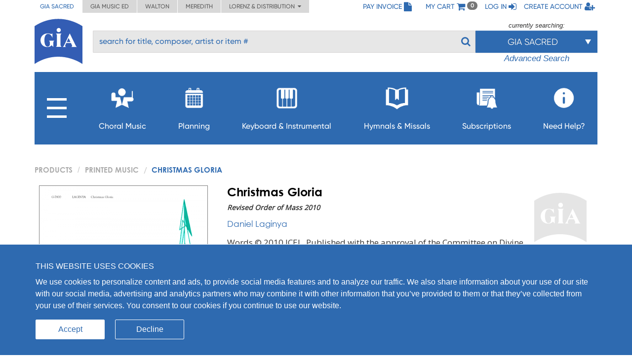

--- FILE ---
content_type: text/html; charset=UTF-8
request_url: https://giamusic.com/resource/christmas-gloria-print-g7800
body_size: 13630
content:
<!DOCTYPE html>
<html lang="en">
<head>
	
  <meta charset="UTF-8">
  <meta http-equiv="X-UA-Compatible" content="IE=edge">
  <meta name="viewport" content="width=device-width, initial-scale=1">
  <meta name="format-detection" content="telephone=no">
  <link rel="icon" id="favicon" href="https://www.giamusic.com/favicon.ico?v=76857" type="image/x-icon">
  <meta name="description" content="Christmas Gloria | Revised Order of Mass 2010 by Daniel Laginya, Printed Music. Arranged for cantor, unison choir, or SATB choir this delightful and flexible setting uses the re..." >
<meta name="keywords" content="Christmas Gloria, Daniel Laginya, Octavo, SATB, Keyboard, English, Christmastide, Christmas Vigil, Christmas Dawn, Christmas Day, Christmas Night" >
<meta name="author" content="Daniel Laginya" >
<meta name="image" content="https://s3.amazonaws.com/cdn.giamusic.com/images/product_thumbs/6ca649f130cb63574d9616fc2b438073.png" >
<meta name="og:title" content="Christmas Gloria" >
<meta name="og:type" content="article" >
<meta name="og:url" content="https://giamusic.com/resource/christmas-gloria-print-g7800" >
<meta name="og:site_name" content="GIA Publications" >
<meta name="og:image" content="https://s3.amazonaws.com/cdn.giamusic.com/images/product_thumbs/6ca649f130cb63574d9616fc2b438073.png" >
<meta name="og:description" content="Arranged for cantor, unison choir, or SATB choir this delightful and flexible setting uses the refrain from &amp;ldquo;Angels We Have Heard on High.&amp;rdquo; Uses the new text from the Revised Order of M..." >
<meta name="og:price:amount" content="2.35" >
<meta name="og:price:currency" content="USD" >
<meta name="fb:admins" content="152921094723025" >
<meta name="twitter:creator" content="@GIAPublications" >
<meta name="twitter:title" content="Christmas Gloria" >
<meta name="twitter:description" content="Arranged for cantor, unison choir, or SATB choir this delightful and flexible setting uses the refrain from &amp;ldquo;Angels We Have Heard on High.&amp;rdquo; Uses the new text from the Revised Order of M..." >
<meta name="twitter:image" content="https://s3.amazonaws.com/cdn.giamusic.com/images/product_thumbs/6ca649f130cb63574d9616fc2b438073.png" >
<meta name="twitter:data1" content="$2.35" >
<meta name="twitter:label1" content="Price" >
<meta name="twitter:card" content="product" >
  <title>GIA Publications - Christmas Gloria</title>
  <!-- Bootstrap styles -->
  <link rel="stylesheet" id="bootstrap-3-min-css" type="text/css" href="/alambil/css/bootstrap/bootstrap.min.css?v=696bd72d7347b">
  <!-- Optional Bootstrap theme -->
  <link rel="stylesheet" id="bootstrap-3-theme-min-css" href="/alambil/css/bootstrap/bootstrap-theme.min.css?v=696bd72d7347b">

  <!-- Font Awesome -->
  <link rel="stylesheet" id="fontawesome-min-css" href="/alambil/css/font-awesome/font-awesome.min.css?v=696bd72d7347b">

  <!-- Main styles -->
  <link rel="stylesheet" id="main-import-css" href="/alambil/css/main-import.css?v=696bd72d7347b">
  <!-- OpenSans font -->
  <link id="gfont-opensans" href="https://fonts.googleapis.com/css?family=Open+Sans" rel="stylesheet">
  <!-- Updates -->
  <link rel="stylesheet" href="/css/spacing.css?v=696bd72d7347b">
  <link rel="stylesheet" id="update-css" href="/alambil/css/update.css?v=696bd72d7347b">

  <link rel="stylesheet" id="active-catalog-css" href="/alambil/css/color-scheme/sm-colors.css?v=696bd72d7347b">

  <link href="/css/catalog/product/wish-list.css?v=696bd72d7347b" media="screen" rel="stylesheet" type="text/css" id="wish-list-css" >
<link href="/css/catalog/product/product-details.css?v=696bd72d7347b" media="screen" rel="stylesheet" type="text/css" id="product-details-css" >

    <script id="jquery-min-js" src="https://ajax.googleapis.com/ajax/libs/jquery/1.12.4/jquery.min.js"></script>
</head>
<body>
<nav class="side-menu hidden-md hidden-lg" id="side-menu">
    <div class="row menu-header">
        <div class="col-sm-12">
            <div class="arrows-wrapper pointer pull-left" id="close-menu-buttons">
                <!--<img src="alambil/images/menu-arrow.png" alt="Close menu">-->
                <!--<img src="alambil/images/menu-arrow.png" alt="Close menu">-->
                <i class="fa fa-angle-double-right" aria-hidden="true"></i>
            </div>
            <div class="pull-right">
                <a href="/pay-invoice" class="menu-header-item">
                    <span>Pay Invoice</span><i class="fa fa-file fa-lg"></i>
                </a>
            </div>
        </div>
		        <div class="clearfix"></div>
        <div class="col-sm-12 text-right">
            <a href="/cart" class="menu-header-item">
                <span>My cart</span>
                <i class="fa fa-shopping-cart fa-lg"></i>
            </a>
        </div>
		            <div class="clearfix"></div>
            <div class="col-sm-12 text-right">
                <a href="/login" class="menu-header-item">
                    <span>Log in</span>
                    <i class="fa fa-sign-in fa-lg"></i>
                </a>
            </div>
            <div class="clearfix"></div>
            <div class="col-sm-12 text-right">
                <a href="/register" class="menu-header-item">
                    <span>Create account</span>
                    <i class="fa fa-user-plus fa-lg"></i>
                </a>
            </div>
		    </div>

    <div class="row">
        <div class="col-sm-12">
	        <ul class="menu">

<li class="hidden-xs">
    <a aria-controls="collapseItems14" aria-expanded="false" href="#collapseItemsSharp" data-toggle="collapse" class="menu-item collapsed">
        <span class="mobile-menu-subburger">
            <svg viewBox="0 0 16 16">
                <rect width="16" height="2"/>
                <rect y="7" width="16" height="2"/>
                <rect y="14" width="16" height="2"/>
            </svg>
        </span>

        <i class="fa menu-icon fa-plus"></i>
    </a>

    <div id="collapseItemsSharp" class="out collapse" aria-expanded="false">
        <ul class="sm-sub-menu">
                                            <li>
                    
                                            <a data-toggle="collapse"
                            class="add-collapse-padding"
                            href="#collapseItems335"
                            aria-expanded="false"
                            aria-controls="collapseItems335"
                        >
                            <span>General Info</span>
                            <i class="fa fa-plus menu-icon"></i>
                        </a>

                        <div id="collapseItems335" class="collapse out">
                            <ul class="sm-sub-menu">
			<li >
            
                            <a href="/about-sm" >
                    <span>About Us</span>
                </a>
            		</li>
			<li >
            
                            <a href="/announcements" >
                    <span>Press Releases</span>
                </a>
            		</li>
			<li class="has-children">
            
                            <a class="add-collapse-padding"
                   data-toggle="collapse"
                   href="#collapseItems19"
                   aria-expanded="false"
                   aria-controls="collapseItems19">
                    <span>Copyright Info</span>
                    <i class="fa fa-plus menu-icon"></i>
                </a>
                <div id="collapseItems19" class="collapse out">
	                
                        <ul class="sm-sub-menu">
			<li >
            
                            <a href="/copyright-policy" >
                    <span>Copyright License Rates and Descriptions</span>
                </a>
            		</li>
			<li >
            
                            <a href="https://www.giamusic.com/license-for-choral-not-in-print" >
                    <span>Choral Music Not In Print</span>
                </a>
            		</li>
			<li >
            
                            <a href="/license-application-for-mechanical" >
                    <span>Mechanical Licensing for CDs/DVDs/Downloads</span>
                </a>
            		</li>
			<li >
            
                            <a href="https://www.onelicense.net" >
                    <span>Reprint Licensing by OneLicense.net</span>
                </a>
            		</li>
	</ul>
	                                </div>
            		</li>
			<li >
            
                            <a href="/sacred-music/artists" >
                    <span>Information about Composers and Artists</span>
                </a>
            		</li>
			<li >
            
                            <a href="/sm-submissions" >
                    <span>Submissions</span>
                </a>
            		</li>
			<li >
            
                            <a href="/careers-at-gia" >
                    <span>Careers</span>
                </a>
            		</li>
	</ul>
                        </div>
                                    </li>
                                            <li>
                    
                                            <a href="/download-catalogs">
                            <span>Catalogs</span>
                        </a>
                                    </li>
                                            <li>
                    
                                            <a href="/newsletter-signup">
                            <span>Newsletter Sign-up</span>
                        </a>
                                    </li>
                                            <li>
                    
                                            <a data-toggle="collapse"
                            class="add-collapse-padding"
                            href="#collapseItems381"
                            aria-expanded="false"
                            aria-controls="collapseItems381"
                        >
                            <span>Books</span>
                            <i class="fa fa-plus menu-icon"></i>
                        </a>

                        <div id="collapseItems381" class="collapse out">
                            <ul class="sm-sub-menu">
			<li >
            
                            <a href="/hymnology" >
                    <span>Hymns & Hymnology</span>
                </a>
            		</li>
			<li >
            
                            <a href="/praytoday-series" >
                    <span>Pray Today Prayer Resources</span>
                </a>
            		</li>
			<li >
            
                            <a href="/hymn-text-collections" >
                    <span>Hymn Text Collections</span>
                </a>
            		</li>
			<li >
            
                            <a href="/hymn-tune-collections" >
                    <span>Hymn Tune Collections</span>
                </a>
            		</li>
			<li >
            
                            <a href="/chant-resources" >
                    <span>Chant Resources</span>
                </a>
            		</li>
	</ul>
                        </div>
                                    </li>
                                            <li>
                    
                                            <a href="/organizational-resources">
                            <span>Binders,Folios & Boxes</span>
                        </a>
                                    </li>
                                            <li>
                    
                                            <a href="/taize-home">
                            <span>Taizé</span>
                        </a>
                                    </li>
                                            <li>
                    
                                            <a href="/royal-school-of-music">
                            <span>Royal School of Church Music</span>
                        </a>
                                    </li>
                                            <li>
                    
                                            <a href="/iona-community-resources">
                            <span>Iona Community</span>
                        </a>
                                    </li>
                                            <li>
                    
                                            <a data-toggle="collapse"
                            class="add-collapse-padding"
                            href="#collapseItems341"
                            aria-expanded="false"
                            aria-controls="collapseItems341"
                        >
                            <span>Distribution</span>
                            <i class="fa fa-plus menu-icon"></i>
                        </a>

                        <div id="collapseItems341" class="collapse out">
                            <ul class="sm-sub-menu">
			<li >
            
                            <a href="https://www.elainehagenberg.com" >
                    <span>Elaine Hagenberg</span>
                </a>
            		</li>
			<li >
            
                            <a href="https://lorenz.com" >
                    <span>Lorenz, Word, Heritage</span>
                </a>
            		</li>
			<li >
            
                            <a href="https://sbmp.com" >
                    <span>Santa Barbara</span>
                </a>
            		</li>
	</ul>
                        </div>
                                    </li>
                    </ul>
    </div>
</li>

                                            <li>
        
                    <a class="menu-item"
               data-toggle="collapse"
               href="#collapseItems349"
               aria-expanded="false"
               aria-controls="collapseItems349">
                <span>Choral Music</span>
                <i class="fa fa-plus menu-icon"></i>
            </a>
            <div id="collapseItems349" class="collapse out">
                <ul class="sm-sub-menu">
			<li >
            
                            <a href="/sacredmusic-newreleases" >
                    <span>New Releases</span>
                </a>
            		</li>
			<li >
            
                            <a href="/gia-choral-series-directory" >
                    <span>Browse by Series</span>
                </a>
            		</li>
			<li >
            
                            <a href="/planning" >
                    <span>Planning by Sunday</span>
                </a>
            		</li>
			<li class="has-children">
            
                            <a class="add-collapse-padding"
                   data-toggle="collapse"
                   href="#collapseItems353"
                   aria-expanded="false"
                   aria-controls="collapseItems353">
                    <span>By Season</span>
                    <i class="fa fa-plus menu-icon"></i>
                </a>
                <div id="collapseItems353" class="collapse out">
	                
                        <ul class="sm-sub-menu">
			<li >
            
                            <a href="/season-advent" >
                    <span>Advent Planning</span>
                </a>
            		</li>
			<li >
            
                            <a href="/season-christmas" >
                    <span>Christmas Planning</span>
                </a>
            		</li>
			<li >
            
                            <a href="/season-lent" >
                    <span>Lent Planning</span>
                </a>
            		</li>
			<li >
            
                            <a href="/season-easter" >
                    <span>Easter Planning</span>
                </a>
            		</li>
	</ul>
	                                </div>
            		</li>
			<li >
            
                            <a href="/folios" >
                    <span>Choral Folios</span>
                </a>
            		</li>
			<li >
            
                            <a href="/filing-boxes" >
                    <span>Filing Boxes</span>
                </a>
            		</li>
	</ul>
            </div>
            </li>
        <li>
        
                    <a class="menu-item"
               data-toggle="collapse"
               href="#collapseItems17"
               aria-expanded="false"
               aria-controls="collapseItems17">
                <span>Planning</span>
                <i class="fa fa-plus menu-icon"></i>
            </a>
            <div id="collapseItems17" class="collapse out">
                <ul class="sm-sub-menu">
			<li >
            
                            <a href="/rc-planning-landing" >
                    <span>Choral Music by Sunday</span>
                </a>
            		</li>
			<li >
            
                            <a href="/gia-quarterly-magazine" >
                    <span>GIA Quarterly</span>
                </a>
            		</li>
			<li >
            
                            <a href="/rites-and-seasons" >
                    <span>Rites and Special Occasions</span>
                </a>
            		</li>
			<li >
            
                            <a href="https://Soundboard.giamusic.com" >
                    <span>Soundboard</span>
                </a>
            		</li>
			<li >
            
                            <a href="/mass-settings" >
                    <span>Mass Settings</span>
                </a>
            		</li>
			<li >
            
                            <a href="/Unbound" >
                    <span>Unbound</span>
                </a>
            		</li>
			<li >
            
                            <a href="/subscription-resources-for-prayer-and-word" >
                    <span>Prayer and Word Resources</span>
                </a>
            		</li>
			<li >
            
                            <a href="/organizational-resources" >
                    <span>Folders, Filing boxes & Binders</span>
                </a>
            		</li>
			<li class="has-children">
            
                            <a class="add-collapse-padding"
                   data-toggle="collapse"
                   href="#collapseItems368"
                   aria-expanded="false"
                   aria-controls="collapseItems368">
                    <span>Other Planning Tools</span>
                    <i class="fa fa-plus menu-icon"></i>
                </a>
                <div id="collapseItems368" class="collapse out">
	                
                        <ul class="sm-sub-menu">
			<li >
            
                            <a href="https://GIAPlanner.net" >
                    <span>GIA Planner</span>
                </a>
            		</li>
			<li >
            
                            <a href="https://Liturgyhelp.com" >
                    <span>Liturgyhelp.com</span>
                </a>
            		</li>
			<li >
            
                            <a href="https://soundboard.giamusic.com/setting-the-tone/" >
                    <span>Setting the Tone</span>
                </a>
            		</li>
	</ul>
	                                </div>
            		</li>
	</ul>
            </div>
            </li>
        <li>
        
                    <a class="menu-item"
               data-toggle="collapse"
               href="#collapseItems356"
               aria-expanded="false"
               aria-controls="collapseItems356">
                <span>Keyboard & Instrumental</span>
                <i class="fa fa-plus menu-icon"></i>
            </a>
            <div id="collapseItems356" class="collapse out">
                <ul class="sm-sub-menu">
			<li >
            
                            <a href="/sacredmusic-instrumental?q=sort1" >
                    <span>Solo Piano</span>
                </a>
            		</li>
			<li >
            
                            <a href="/sacredmusic-instrumental?q=sort2" >
                    <span>Solo Organ</span>
                </a>
            		</li>
			<li >
            
                            <a href="/sacredmusic-instrumental?q=sort5" >
                    <span>Organ & Brass</span>
                </a>
            		</li>
			<li >
            
                            <a href="/sacredmusic-instrumental?q=sort3" >
                    <span>Piano with Instruments</span>
                </a>
            		</li>
			<li >
            
                            <a href="/sacredmusic-instrumental?q=sort4" >
                    <span>Organ with Instruments</span>
                </a>
            		</li>
			<li >
            
                            <a href="/sacredmusic-instrumental?q=sort6" >
                    <span>Hymns for Organ and Brass</span>
                </a>
            		</li>
			<li >
            
                            <a href="/sacredmusic-instrumental?q=sort7" >
                    <span>Brass Ensemble</span>
                </a>
            		</li>
			<li >
            
                            <a href="/handbells-search" >
                    <span>Hymn Arrangements for Handbells</span>
                </a>
            		</li>
			<li >
            
                            <a href="/sacredmusic-instrumental?q=sort8" >
                    <span>Other Instruments & Ensembles</span>
                </a>
            		</li>
			<li >
            
                            <a href="/sacredmusic-instrumental?q=sort9" >
                    <span>Educational Resources</span>
                </a>
            		</li>
	</ul>
            </div>
            </li>
        <li>
        
                    <a class="menu-item"
               data-toggle="collapse"
               href="#collapseItems16"
               aria-expanded="false"
               aria-controls="collapseItems16">
                <span>Hymnals & Missals</span>
                <i class="fa fa-plus menu-icon"></i>
            </a>
            <div id="collapseItems16" class="collapse out">
                <ul class="sm-sub-menu">
			<li >
            
                            <a href="/hymnals-and-missals-long-term" >
                    <span>Long-Term Hymnals</span>
                </a>
            		</li>
			<li >
            
                            <a href="/hymnals-and-missals-renewable" >
                    <span>Renewable Worship Resources</span>
                </a>
            		</li>
			<li >
            
                            <a href="/unbound" >
                    <span>Unbound</span>
                </a>
            		</li>
			<li >
            
                            <a href="https://hymnalsapp.giamusic.com/" >
                    <span>Hymnals App</span>
                </a>
            		</li>
			<li >
            
                            <a href="/hymnals-and-missals-long-term#specialty" >
                    <span>Specialty Hymnals</span>
                </a>
            		</li>
	</ul>
            </div>
            </li>
        <li>
        
                    <a class="menu-item"
               data-toggle="collapse"
               href="#collapseItems280"
               aria-expanded="false"
               aria-controls="collapseItems280">
                <span>Subscriptions</span>
                <i class="fa fa-plus menu-icon"></i>
            </a>
            <div id="collapseItems280" class="collapse out">
                <ul class="sm-sub-menu">
			<li >
            
                            <a href="https://giamusic.com/account/subscriptions" >
                    <span>Access My Electronic Subscriptions</span>
                </a>
            		</li>
			<li >
            
                            <a href="/choral-packet" >
                    <span>Choral Subscription Service</span>
                </a>
            		</li>
			<li >
            
                            <a href="/gia-quarterly-magazine" >
                    <span>GIA Quarterly</span>
                </a>
            		</li>
			<li >
            
                            <a href="/hymnals-and-missals-renewable" >
                    <span>Renewable Hymnals and Missals</span>
                </a>
            		</li>
			<li >
            
                            <a href="/subscription-resources-for-prayer-and-word" >
                    <span>Prayer and Word Resources</span>
                </a>
            		</li>
			<li >
            
                            <a href="/children-s-bulletins" >
                    <span>Children's Bulletins</span>
                </a>
            		</li>
			<li >
            
                            <a href="/subscription-resources-for-prayer-and-word" >
                    <span>Prayer and Word Resources</span>
                </a>
            		</li>
	</ul>
            </div>
            </li>
        <li>
        
                    <a class="menu-item"
               data-toggle="collapse"
               href="#collapseItems348"
               aria-expanded="false"
               aria-controls="collapseItems348">
                <span>Need Help?</span>
                <i class="fa fa-plus menu-icon"></i>
            </a>
            <div id="collapseItems348" class="collapse out">
                <ul class="sm-sub-menu">
			<li >
            
                            <a href="/gia-customer-service" >
                    <span>Frequently Asked Questions</span>
                </a>
            		</li>
			<li >
            
                            <a href="https://giamusic.com/gia-team" >
                    <span>GIA Team</span>
                </a>
            		</li>
			<li >
            
                            <a href="/contact" >
                    <span>Contact Us</span>
                </a>
            		</li>
			<li >
            
                            <a href="/dealers" >
                    <span>Dealer Info</span>
                </a>
            		</li>
	</ul>
            </div>
            </li>


<li class="visible-xs">
    <a aria-controls="collapseItems14" aria-expanded="false" href="#collapseItemsSharpLast" data-toggle="collapse" class="menu-item collapsed">
        <span>MORE</span>
        <i class="fa fa-plus menu-icon"></i>
    </a>

    <div id="collapseItemsSharpLast" class="out collapse" aria-expanded="false">
        <ul class="sm-sub-menu">
                                            <li>
                    
                                            <a data-toggle="collapse"
                            class="add-collapse-padding"
                            href="#collapseItemsSharpLast335"
                            aria-expanded="false"
                            aria-controls="collapseItemsSharpLast335"
                        >
                            <span>General Info</span>
                            <i class="fa fa-plus menu-icon"></i>
                        </a>

                        <div id="collapseItemsSharpLast335" class="collapse out">
                            <ul class="sm-sub-menu">
			<li >
            
                            <a href="/about-sm" >
                    <span>About Us</span>
                </a>
            		</li>
			<li >
            
                            <a href="/announcements" >
                    <span>Press Releases</span>
                </a>
            		</li>
			<li class="has-children">
            
                            <a class="add-collapse-padding"
                   data-toggle="collapse"
                   href="#collapseItemslast19"
                   aria-expanded="false"
                   aria-controls="collapseItemslast19">
                    <span>Copyright Info</span>
                    <i class="fa fa-plus menu-icon"></i>
                </a>
                <div id="collapseItemslast19" class="collapse out">
	                
                        <ul class="sm-sub-menu">
			<li >
            
                            <a href="/copyright-policy" >
                    <span>Copyright License Rates and Descriptions</span>
                </a>
            		</li>
			<li >
            
                            <a href="https://www.giamusic.com/license-for-choral-not-in-print" >
                    <span>Choral Music Not In Print</span>
                </a>
            		</li>
			<li >
            
                            <a href="/license-application-for-mechanical" >
                    <span>Mechanical Licensing for CDs/DVDs/Downloads</span>
                </a>
            		</li>
			<li >
            
                            <a href="https://www.onelicense.net" >
                    <span>Reprint Licensing by OneLicense.net</span>
                </a>
            		</li>
	</ul>
	                                </div>
            		</li>
			<li >
            
                            <a href="/sacred-music/artists" >
                    <span>Information about Composers and Artists</span>
                </a>
            		</li>
			<li >
            
                            <a href="/sm-submissions" >
                    <span>Submissions</span>
                </a>
            		</li>
			<li >
            
                            <a href="/careers-at-gia" >
                    <span>Careers</span>
                </a>
            		</li>
	</ul>
                        </div>
                                    </li>
                                            <li>
                    
                                            <a href="/download-catalogs">
                            <span>Catalogs</span>
                        </a>
                                    </li>
                                            <li>
                    
                                            <a href="/newsletter-signup">
                            <span>Newsletter Sign-up</span>
                        </a>
                                    </li>
                                            <li>
                    
                                            <a data-toggle="collapse"
                            class="add-collapse-padding"
                            href="#collapseItemsSharpLast381"
                            aria-expanded="false"
                            aria-controls="collapseItemsSharpLast381"
                        >
                            <span>Books</span>
                            <i class="fa fa-plus menu-icon"></i>
                        </a>

                        <div id="collapseItemsSharpLast381" class="collapse out">
                            <ul class="sm-sub-menu">
			<li >
            
                            <a href="/hymnology" >
                    <span>Hymns & Hymnology</span>
                </a>
            		</li>
			<li >
            
                            <a href="/praytoday-series" >
                    <span>Pray Today Prayer Resources</span>
                </a>
            		</li>
			<li >
            
                            <a href="/hymn-text-collections" >
                    <span>Hymn Text Collections</span>
                </a>
            		</li>
			<li >
            
                            <a href="/hymn-tune-collections" >
                    <span>Hymn Tune Collections</span>
                </a>
            		</li>
			<li >
            
                            <a href="/chant-resources" >
                    <span>Chant Resources</span>
                </a>
            		</li>
	</ul>
                        </div>
                                    </li>
                                            <li>
                    
                                            <a href="/organizational-resources">
                            <span>Binders,Folios & Boxes</span>
                        </a>
                                    </li>
                                            <li>
                    
                                            <a href="/taize-home">
                            <span>Taizé</span>
                        </a>
                                    </li>
                                            <li>
                    
                                            <a href="/royal-school-of-music">
                            <span>Royal School of Church Music</span>
                        </a>
                                    </li>
                                            <li>
                    
                                            <a href="/iona-community-resources">
                            <span>Iona Community</span>
                        </a>
                                    </li>
                                            <li>
                    
                                            <a data-toggle="collapse"
                            class="add-collapse-padding"
                            href="#collapseItemsSharpLast341"
                            aria-expanded="false"
                            aria-controls="collapseItemsSharpLast341"
                        >
                            <span>Distribution</span>
                            <i class="fa fa-plus menu-icon"></i>
                        </a>

                        <div id="collapseItemsSharpLast341" class="collapse out">
                            <ul class="sm-sub-menu">
			<li >
            
                            <a href="https://www.elainehagenberg.com" >
                    <span>Elaine Hagenberg</span>
                </a>
            		</li>
			<li >
            
                            <a href="https://lorenz.com" >
                    <span>Lorenz, Word, Heritage</span>
                </a>
            		</li>
			<li >
            
                            <a href="https://sbmp.com" >
                    <span>Santa Barbara</span>
                </a>
            		</li>
	</ul>
                        </div>
                                    </li>
                    </ul>
    </div>
</li>
</ul>

        </div>
    </div>
</nav>
<div class="content-wrapper">
	
<div class="bg"></div>
<!-- Header Section -->
<div class="container-fluid header-with-shadow">
    <header class="container xs-no-side-margin xs-no-side-padding">
        <div class="row xs-no-side-margin xs-no-side-padding">
            <div class="hidden-xs col-md-6 col-sm-9 col-xs-12 xs-no-side-margin xs-no-side-padding text-nowrap no-right-padding">
                <ul class="list-inline top-left-tabs xs-no-side-margin"><li class="active"><a href="https://giamusic.com/sacred-music" >GIA Sacred</a></li><li ><a href="https://giamusic.com/music-education" >GIA Music ED</a></li><li ><a href="https://giamusic.com/walton-music" >Walton</a></li><li ><a href="https://giamusic.com/meredith-music" >Meredith</a></li><li>
				<div class="dropdown">
				  <a href="#" class="dropdown-toggle" id="dropdownMenu2" data-toggle="dropdown" aria-haspopup="true" aria-expanded="false">
				    Lorenz & Distribution&nbsp;&nbsp;<i class="fa fa-caret-down"></i>
				  </a>
				  <ul class="dropdown-menu" aria-labelledby="dropdownMenu2">
				    <li class="dropdown-item"><a target="_blank" href="https://lorenz.com/homepage">Lorenz Publishing Co.</a></li>
				    <li class="dropdown-item"><a target="_blank" href="https://lorenz.com/homepage">Heritage Music Press</a></li>
				    <li class="dropdown-item"><a target="_blank" href="https://wordchoralclub.com/">Word Music & Church Resources</a></li>
				    <li class="dropdown-item"><a target="_blank" href="https://sbmp.com/">Santa Barbara Music Publishing Inc.</a></li>
				  </ul>
				</div>
			</li></ul>            </div>
            <div class="hidden-sm hidden-md hidden-lg col-xs-12 xs-no-side-margin xs-no-side-padding text-nowrap">
		        <ul class="list-inline top-left-tabs xs-no-side-margin"><li>
			<div class="dropdown">
			  <a href="#" class="dropdown-toggle" id="dropdownMenu2" data-toggle="dropdown" aria-haspopup="true" aria-expanded="false">
			    Catalogs&nbsp;&nbsp;<i class="fa fa-caret-down"></i>
			  </a>
			  <ul class="dropdown-menu" aria-labelledby="dropdownMenu2"><li class="dropdown-item active"><a href="https://giamusic.com/sacred-music" >GIA Sacred</a></li><li class="dropdown-item "><a href="https://giamusic.com/music-education" >GIA Music ED</a></li><li class="dropdown-item "><a href="https://giamusic.com/walton-music" >Walton</a></li><li class="dropdown-item "><a href="https://giamusic.com/meredith-music" >Meredith</a></li>
			    <li class="dropdown-item"><a target="_blank" href="https://lorenz.com/homepage">Lorenz Church</a></li>
			    <li class="dropdown-item"><a target="_blank" href="https://lorenz.com/homepage">Heritage Music Press</a></li>
			    <li class="dropdown-item"><a target="_blank" href="https://wordchoralclub.com/">Word Music And Church Resources</a></li>
			    <li class="dropdown-item"><a target="_blank" href="https://sbmp.com/">Santa Barbara Publishing</a></li>
			  </ul>
			</div>
		</li></ul>            </div>
            <div class="col-md-6 col-sm-3 hidden-xs text-right no-left-padding">
                <ul class="list-inline top-left-list">
                    <li class="hidden-sm">
                        <a href="/pay-invoice">
                            <span>Pay Invoice</span>
                            <i class="fa fa-file fa-lg"></i>
                        </a>
                    </li>
                    <li class="hidden-md hidden-lg">
                        <a href="/account/pay-invoice">
                            <i class="fa fa-file fa-lg"></i>
                        </a>
                    </li>

                    <li class="hidden-sm">
                        <a href="/cart" class="cart">
                            <span>My cart</span>
                            <i class="fa fa-shopping-cart fa-lg"></i> <span class="badge" id="qtyInTop">0</span>
                        </a>
                    </li>
                    <li class="hidden-md hidden-lg">
                        <a href="/cart" id="menu-bar">
                            <i class="fa fa-bars fa-lg"></i>
                        </a>
                    </li>
					                        <li class="hidden-sm">
                            <a href="/login">
                                <span>Log in</span>
                                <i class="fa fa-sign-in fa-lg"></i>
                            </a>
                        </li>
                        <li class="hidden-sm">
                            <a href="/register">
                                <span>Create account</span>
                                <i class="fa fa-user-plus fa-lg"></i>
                            </a>
                        </li>
                        <li class="hidden-md hidden-lg">
                            <a href="/login">
                                <i class="fa fa-sign-in fa-lg"></i>
                            </a>
                        </li>
                        <li class="hidden-md hidden-lg">
                            <a href="/register">
                                <i class="fa fa-user-plus fa-lg"></i>
                            </a>
                        </li>
					                    <!--My Account menu item - for notebook and larger screen (medium and larger)-->
                </ul>
            </div>
        </div>
        <div class="row">
            <div class="col-sm-1 col-xs-2">
                                    <a href="/sacred-music" title="GIA PUBLICATIONS, INC.">
                                        <img src="/alambil/images/gia-logo.svg" class="top-logo" width="97" height="94" alt="GIA logo">
                                    </a>
                            </div>
            <div class="col-sm-11 col-xs-10 menu-search-wrapper">
                <div class="row">
                    <form action="/search" method="get">
                        <div class="col-xs-8 visible-xs">
                            <h3 class="gia-title">GIA PUBLICATIONS, INC.</h3>
                            <p class="gia-subtitle">Your sound. Inspired.</p>
                        </div>

                        <div class="col-xs-4 col-sm-12 text-right hidden-sm hidden-md hidden-lg header-icons">
                            <a href="/cart">
                                <i class="fa fa-shopping-cart fa-lg"></i>
                            </a>
                            <a href="#" id="menu-bar-xs">
                                <i class="fa fa-bars fa-lg"></i>
                            </a>
                        </div>

                                                <div class="col-sm-8 col-md-9 pl-3 hidden-xs top-search-filter-field">
                            <div class="form-group search-input">
                                <input type="text" class="form-control al-search-input"
                                       placeholder="search for title, composer, artist or item #" name="elSearchTerm">
                                <input type="hidden" name="giaSession" value="sm">

                                
                                <!--<img alt="Search" src="/alambil/images/search.png"/>-->
                                <button type="submit"><i class="fa fa-search"></i></button>
                            </div>
                        </div>

                                                    <div class="col-sm-4 col-md-3 top-search-filter-button hidden-xs">
                                <div class="text-center">
                                    <p id="currently-search">currently searching:</p>
                                </div>
                                <div class="dropdown header-search-filters">
                                    <button class="btn btn-primary dropdown-toggle" style="margin-top: 1px" type="button" data-toggle="dropdown">
                                        <span class="current-filter-label">GIA Sacred</span>
                                        <span class="caret"></span>
                                    </button>

                                    <ul class="dropdown-menu">
                                        <li id="filter-top" class="filter-list">
                                            <div>
                                                                                                                                                        <label class="filter-item">
                                                        <input type="checkbox" name="elCatalog[]" value="sm" class="filter" checked="">
                                                        GIA Sacred Music<span style="float: left;"></span>
                                                    </label>
                                                                                                                                                        <label class="filter-item">
                                                        <input type="checkbox" name="elCatalog[]" value="me" class="filter" >
                                                        GIA Music Education<span style="float: left;"></span>
                                                    </label>
                                                                                                                                                        <label class="filter-item">
                                                        <input type="checkbox" name="elCatalog[]" value="wm" class="filter" checked="">
                                                        Walton Music<span style="float: left;"></span>
                                                    </label>
                                                                                                                                                        <label class="filter-item">
                                                        <input type="checkbox" name="elCatalog[]" value="lz" class="filter" >
                                                        Lorenz Church<span style="float: left;"></span>
                                                    </label>
                                                                                                                                                        <label class="filter-item">
                                                        <input type="checkbox" name="elCatalog[]" value="hrt" class="filter" >
                                                        Heritage Music<span style="float: left;"></span>
                                                    </label>
                                                                                                                                                        <label class="filter-item">
                                                        <input type="checkbox" name="elCatalog[]" value="wmcr" class="filter" >
                                                        Word Music<span style="float: left;"></span>
                                                    </label>
                                                                                                                                                        <label class="filter-item">
                                                        <input type="checkbox" name="elCatalog[]" value="sb" class="filter" >
                                                        Santa Barbara<span style="float: left;"></span>
                                                    </label>
                                                                                                                                                        <label class="filter-item">
                                                        <input type="checkbox" name="elCatalog[]" value="eh" class="filter" >
                                                        Hagenberg<span style="float: left;"></span>
                                                    </label>
                                                                                                                                                        <label class="filter-item">
                                                        <input type="checkbox" name="elCatalog[]" value="jrt" class="filter" >
                                                        Jake Runestad<span style="float: left;"></span>
                                                    </label>
                                                                                            </div>
                                        </li>

                                                                                    <li class="all-results">
                                                
                                                <div>
                                                    <label class="filter-item">
                                                        <input id="show-all-result" type="checkbox" class="filter show-all-catalogs" >Show all results<span style="float: left;"></span>
                                                    </label>
                                                </div>
                                            </li>
                                        
                                                                            </ul>
                                </div>

                                                                    <div class="text-center font-italic">
                                                                                    <a href="/search?elSearchTerm=&giaSession=sm&elCatalog%5B%5D=sm&elCatalog%5B%5D=wm" id="advanced-search">Advanced Search</a>
                                                                            </div>
                                                            </div>
                                            </form>
                </div>
            </div>

            <div class="row hidden-sm hidden-xs">
                <div class="col-md-12 menu-v2">
			        <ul class="list-inline main-menu" id="main-menu">

<li class="main-burger-menu">
    <a href="#" class="dropdown-toggle " data-toggle="dropdown">
        <svg viewBox="0 0 16 16">
            <rect width="16" height="2"/>
            <rect y="7" width="16" height="2"/>
            <rect y="14" width="16" height="2"/>
        </svg>
    </a>

    <div class="sub-menu hidden">
        <ul>
                                            <li>
                    
                                            <a href="#" class="dropdown-toggle" data-toggle="dropdown">
                            <i class="fa fa-caret-right"></i>
                            General Info                        </a>

                        <div class="sub-menu hidden">
    <ul>
    	    		<li>
    			    				    				<a href="/about-sm">About Us</a>
    				    			    		</li>
    	    		<li>
    			    				    				<a href="/announcements">Press Releases</a>
    				    			    		</li>
    	    		<li>
    			    				    				<a href="#"><i class="fa fa-caret-right"></i> Copyright Info</a>
    				    					<div class="sub-menu hidden">
    <ul>
    	    		<li>
    			    				    				<a href="/copyright-policy">Copyright License Rates and Descriptions</a>
    				    			    		</li>
    	    		<li>
    			    				    				<a href="https://www.giamusic.com/license-for-choral-not-in-print">Choral Music Not In Print</a>
    				    			    		</li>
    	    		<li>
    			    				    				<a href="/license-application-for-mechanical">Mechanical Licensing for CDs/DVDs/Downloads</a>
    				    			    		</li>
    	    		<li>
    			    				    				<a href="https://www.onelicense.net">Reprint Licensing by OneLicense.net</a>
    				    			    		</li>
    	    </ul>
</div>    				    			    		</li>
    	    		<li>
    			    				    				<a href="/sacred-music/artists">Information about Composers and Artists</a>
    				    			    		</li>
    	    		<li>
    			    				    				<a href="/sm-submissions">Submissions</a>
    				    			    		</li>
    	    		<li>
    			    				    				<a href="/careers-at-gia">Careers</a>
    				    			    		</li>
    	    </ul>
</div>
                                    </li>
                                            <li>
                    
                                            <a href="/download-catalogs">Catalogs</a>
                                    </li>
                                            <li>
                    
                                            <a href="/newsletter-signup">Newsletter Sign-up</a>
                                    </li>
                                            <li>
                    
                                            <a href="#" class="dropdown-toggle" data-toggle="dropdown">
                            <i class="fa fa-caret-right"></i>
                            Books                        </a>

                        <div class="sub-menu hidden">
    <ul>
    	    		<li>
    			    				    				<a href="/hymnology">Hymns & Hymnology</a>
    				    			    		</li>
    	    		<li>
    			    				    				<a href="/praytoday-series">Pray Today Prayer Resources</a>
    				    			    		</li>
    	    		<li>
    			    				    				<a href="/hymn-text-collections">Hymn Text Collections</a>
    				    			    		</li>
    	    		<li>
    			    				    				<a href="/hymn-tune-collections">Hymn Tune Collections</a>
    				    			    		</li>
    	    		<li>
    			    				    				<a href="/chant-resources">Chant Resources</a>
    				    			    		</li>
    	    </ul>
</div>
                                    </li>
                                            <li>
                    
                                            <a href="/organizational-resources">Binders,Folios & Boxes</a>
                                    </li>
                                            <li>
                    
                                            <a href="/taize-home">Taizé</a>
                                    </li>
                                            <li>
                    
                                            <a href="/royal-school-of-music">Royal School of Church Music</a>
                                    </li>
                                            <li>
                    
                                            <a href="/iona-community-resources">Iona Community</a>
                                    </li>
                                            <li>
                    
                                            <a href="#" class="dropdown-toggle" data-toggle="dropdown">
                            <i class="fa fa-caret-right"></i>
                            Distribution                        </a>

                        <div class="sub-menu hidden">
    <ul>
    	    		<li>
    			    				    				<a href="https://www.elainehagenberg.com">Elaine Hagenberg</a>
    				    			    		</li>
    	    		<li>
    			    				    				<a href="https://lorenz.com">Lorenz, Word, Heritage</a>
    				    			    		</li>
    	    		<li>
    			    				    				<a href="https://sbmp.com">Santa Barbara</a>
    				    			    		</li>
    	    </ul>
</div>
                                    </li>
                    </ul>
    </div>
</li>

                                                                                        <li class="top-menu-item item-1">
        
                    <a href="#" class="dropdown-toggle" data-toggle="dropdown">
                                    
                    <div class="menu-icon">
                                                    <img src="https://s3.amazonaws.com/cdn.giamusic.com/icon-images/1710120646_choralmusic.png" />
                                            </div>
                
                Choral Music            </a>

            <div class="sub-menu hidden">
    <ul>
    	    		<li>
    			    				    				<a href="/sacredmusic-newreleases">New Releases</a>
    				    			    		</li>
    	    		<li>
    			    				    				<a href="/gia-choral-series-directory">Browse by Series</a>
    				    			    		</li>
    	    		<li>
    			    				    				<a href="/planning">Planning by Sunday</a>
    				    			    		</li>
    	    		<li>
    			    				    				<a href="#"><i class="fa fa-caret-right"></i> By Season</a>
    				    					<div class="sub-menu hidden">
    <ul>
    	    		<li>
    			    				    				<a href="/season-advent">Advent Planning</a>
    				    			    		</li>
    	    		<li>
    			    				    				<a href="/season-christmas">Christmas Planning</a>
    				    			    		</li>
    	    		<li>
    			    				    				<a href="/season-lent">Lent Planning</a>
    				    			    		</li>
    	    		<li>
    			    				    				<a href="/season-easter">Easter Planning</a>
    				    			    		</li>
    	    </ul>
</div>    				    			    		</li>
    	    		<li>
    			    				    				<a href="/folios">Choral Folios</a>
    				    			    		</li>
    	    		<li>
    			    				    				<a href="/filing-boxes">Filing Boxes</a>
    				    			    		</li>
    	    </ul>
</div>
            </li>
                <li class="top-menu-item item-2">
        
                    <a href="#" class="dropdown-toggle" data-toggle="dropdown">
                                    
                    <div class="menu-icon">
                                                    <img src="https://s3.amazonaws.com/cdn.giamusic.com/icon-images/1710121050_planning.png" />
                                            </div>
                
                Planning            </a>

            <div class="sub-menu hidden">
    <ul>
    	    		<li>
    			    				    				<a href="/rc-planning-landing">Choral Music by Sunday</a>
    				    			    		</li>
    	    		<li>
    			    				    				<a href="/gia-quarterly-magazine">GIA Quarterly</a>
    				    			    		</li>
    	    		<li>
    			    				    				<a href="/rites-and-seasons">Rites and Special Occasions</a>
    				    			    		</li>
    	    		<li>
    			    				    				<a href="https://Soundboard.giamusic.com">Soundboard</a>
    				    			    		</li>
    	    		<li>
    			    				    				<a href="/mass-settings">Mass Settings</a>
    				    			    		</li>
    	    		<li>
    			    				    				<a href="/Unbound">Unbound</a>
    				    			    		</li>
    	    		<li>
    			    				    				<a href="/subscription-resources-for-prayer-and-word">Prayer and Word Resources</a>
    				    			    		</li>
    	    		<li>
    			    				    				<a href="/organizational-resources">Folders, Filing boxes & Binders</a>
    				    			    		</li>
    	    		<li>
    			    				    				<a href="#"><i class="fa fa-caret-right"></i> Other Planning Tools</a>
    				    					<div class="sub-menu hidden">
    <ul>
    	    		<li>
    			    				    				<a href="https://GIAPlanner.net">GIA Planner</a>
    				    			    		</li>
    	    		<li>
    			    				    				<a href="https://Liturgyhelp.com">Liturgyhelp.com</a>
    				    			    		</li>
    	    		<li>
    			    				    				<a href="https://soundboard.giamusic.com/setting-the-tone/">Setting the Tone</a>
    				    			    		</li>
    	    </ul>
</div>    				    			    		</li>
    	    </ul>
</div>
            </li>
                <li class="top-menu-item item-3">
        
                    <a href="/sacredmusic-instrumental" class="dropdown-toggle" data-toggle="dropdown">
                                    
                    <div class="menu-icon">
                                                    <img src="https://s3.amazonaws.com/cdn.giamusic.com/icon-images/1710121576_keyboardandinstrumental.png" />
                                            </div>
                
                Keyboard & Instrumental            </a>

            <div class="sub-menu hidden">
    <ul>
    	    		<li>
    			    				    				<a href="/sacredmusic-instrumental?q=sort1">Solo Piano</a>
    				    			    		</li>
    	    		<li>
    			    				    				<a href="/sacredmusic-instrumental?q=sort2">Solo Organ</a>
    				    			    		</li>
    	    		<li>
    			    				    				<a href="/sacredmusic-instrumental?q=sort5">Organ & Brass</a>
    				    			    		</li>
    	    		<li>
    			    				    				<a href="/sacredmusic-instrumental?q=sort3">Piano with Instruments</a>
    				    			    		</li>
    	    		<li>
    			    				    				<a href="/sacredmusic-instrumental?q=sort4">Organ with Instruments</a>
    				    			    		</li>
    	    		<li>
    			    				    				<a href="/sacredmusic-instrumental?q=sort6">Hymns for Organ and Brass</a>
    				    			    		</li>
    	    		<li>
    			    				    				<a href="/sacredmusic-instrumental?q=sort7">Brass Ensemble</a>
    				    			    		</li>
    	    		<li>
    			    				    				<a href="/handbells-search">Hymn Arrangements for Handbells</a>
    				    			    		</li>
    	    		<li>
    			    				    				<a href="/sacredmusic-instrumental?q=sort8">Other Instruments & Ensembles</a>
    				    			    		</li>
    	    		<li>
    			    				    				<a href="/sacredmusic-instrumental?q=sort9">Educational Resources</a>
    				    			    		</li>
    	    </ul>
</div>
            </li>
                <li class="top-menu-item item-4">
        
                    <a href="/hymnals-and-missals" class="dropdown-toggle" data-toggle="dropdown">
                                    
                    <div class="menu-icon">
                                                    <img src="https://s3.amazonaws.com/cdn.giamusic.com/icon-images/1710121050_hymnals%2526missals.png" />
                                            </div>
                
                Hymnals & Missals            </a>

            <div class="sub-menu hidden">
    <ul>
    	    		<li>
    			    				    				<a href="/hymnals-and-missals-long-term">Long-Term Hymnals</a>
    				    			    		</li>
    	    		<li>
    			    				    				<a href="/hymnals-and-missals-renewable">Renewable Worship Resources</a>
    				    			    		</li>
    	    		<li>
    			    				    				<a href="/unbound">Unbound</a>
    				    			    		</li>
    	    		<li>
    			    				    				<a href="https://hymnalsapp.giamusic.com/">Hymnals App</a>
    				    			    		</li>
    	    		<li>
    			    				    				<a href="/hymnals-and-missals-long-term#specialty">Specialty Hymnals</a>
    				    			    		</li>
    	    </ul>
</div>
            </li>
                <li class="top-menu-item item-5">
        
                    <a href="/sacred-music-subscription-resources" class="dropdown-toggle" data-toggle="dropdown">
                                    
                    <div class="menu-icon">
                                                    <img src="https://s3.amazonaws.com/cdn.giamusic.com/icon-images/1710121050_subscriptions.png" />
                                            </div>
                
                Subscriptions            </a>

            <div class="sub-menu hidden">
    <ul>
    	    		<li>
    			    				    				<a href="https://giamusic.com/account/subscriptions">Access My Electronic Subscriptions</a>
    				    			    		</li>
    	    		<li>
    			    				    				<a href="/choral-packet">Choral Subscription Service</a>
    				    			    		</li>
    	    		<li>
    			    				    				<a href="/gia-quarterly-magazine">GIA Quarterly</a>
    				    			    		</li>
    	    		<li>
    			    				    				<a href="/hymnals-and-missals-renewable">Renewable Hymnals and Missals</a>
    				    			    		</li>
    	    		<li>
    			    				    				<a href="/subscription-resources-for-prayer-and-word">Prayer and Word Resources</a>
    				    			    		</li>
    	    		<li>
    			    				    				<a href="/children-s-bulletins">Children's Bulletins</a>
    				    			    		</li>
    	    		<li>
    			    				    				<a href="/subscription-resources-for-prayer-and-word">Prayer and Word Resources</a>
    				    			    		</li>
    	    </ul>
</div>
            </li>
                <li class="top-menu-item item-6">
        
                    <a href="#" class="dropdown-toggle" data-toggle="dropdown">
                                    
                    <div class="menu-icon">
                                                    <img src="https://s3.amazonaws.com/cdn.giamusic.com/icon-images/1710121050_needhelp.png" />
                                            </div>
                
                Need Help?            </a>

            <div class="sub-menu hidden">
    <ul>
    	    		<li>
    			    				    				<a href="/gia-customer-service">Frequently Asked Questions</a>
    				    			    		</li>
    	    		<li>
    			    				    				<a href="https://giamusic.com/gia-team">GIA Team</a>
    				    			    		</li>
    	    		<li>
    			    				    				<a href="/contact">Contact Us</a>
    				    			    		</li>
    	    		<li>
    			    				    				<a href="/dealers">Dealer Info</a>
    				    			    		</li>
    	    </ul>
</div>
            </li>
</ul>
                </div>
            </div>

            
            <form action="/search" method="get" class="visible-xs">
                <div class="col-xs-12 hidden-sm hidden-md hidden-lg">
                    <div class="form-group search-input search-input-mobile" style="margin-bottom: 0 !important; margin-top: 10px;">
                        <input type="text" class="form-control al-search-input"
                            placeholder="search for title, composer, artist or item #" name="elSearchTerm"
                            style="padding-bottom: 0; height: 40px;"
                        >

                        <button type="submit"><i class="fa fa-search"></i></button>
                    </div>
                </div>

                <div class="clearfix"></div>

                                    <div class="col-sm-12 search-filter-mobile-label visible-xs">
                        currently searching:
                    </div>

                    <div class="col-sm-12 top-search-filter-button visible-xs" style="margin: 0 10px 10px;">
                        <div class="dropdown header-search-filters">
                            <button class="btn btn-primary dropdown-toggle" type="button" data-toggle="dropdown">
                                <span class="current-filter-label">GIA Sacred</span>
                                <span class="caret"></span>
                            </button>

                            <ul class="dropdown-menu">
                                <li class="filter-list">
                                    <div>
                                                                                                                                <label class="filter-item">
                                                <input type="checkbox" name="elCatalog[]" value="sm" class="filter" checked="">
                                                GIA Sacred Music<span style="float: left;"></span>
                                            </label>
                                                                                                                                <label class="filter-item">
                                                <input type="checkbox" name="elCatalog[]" value="me" class="filter" >
                                                GIA Music Education<span style="float: left;"></span>
                                            </label>
                                                                                                                                <label class="filter-item">
                                                <input type="checkbox" name="elCatalog[]" value="wm" class="filter" checked="">
                                                Walton Music<span style="float: left;"></span>
                                            </label>
                                                                                                                                <label class="filter-item">
                                                <input type="checkbox" name="elCatalog[]" value="lz" class="filter" >
                                                Lorenz Church<span style="float: left;"></span>
                                            </label>
                                                                                                                                <label class="filter-item">
                                                <input type="checkbox" name="elCatalog[]" value="hrt" class="filter" >
                                                Heritage Music<span style="float: left;"></span>
                                            </label>
                                                                                                                                <label class="filter-item">
                                                <input type="checkbox" name="elCatalog[]" value="wmcr" class="filter" >
                                                Word Music<span style="float: left;"></span>
                                            </label>
                                                                                                                                <label class="filter-item">
                                                <input type="checkbox" name="elCatalog[]" value="sb" class="filter" >
                                                Santa Barbara<span style="float: left;"></span>
                                            </label>
                                                                                                                                <label class="filter-item">
                                                <input type="checkbox" name="elCatalog[]" value="eh" class="filter" >
                                                Hagenberg<span style="float: left;"></span>
                                            </label>
                                                                                                                                <label class="filter-item">
                                                <input type="checkbox" name="elCatalog[]" value="jrt" class="filter" >
                                                Jake Runestad<span style="float: left;"></span>
                                            </label>
                                                                            </div>
                                </li>
                                <li class="all-results">
                                    
                                    <div>
                                        <label class="filter-item">
                                            <input type="checkbox" class="filter show-all-catalogs" >Show all results<span style="float: left;"></span>
                                        </label>
                                    </div>
                                </li>
                            </ul>
                        </div>
                    </div>
                            </form>

                    </div>
    </header>
</div>
<!-- End HEADER -->
    <section class="container cms-content">
	    
<div class="row margin-bottom-15">
            <div class="col-xs-12">
            <ol class="breadcrumb">
                <li><a href="/search">PRODUCTS</a></li>
                                    <li><a href="/search?elProductType%5B%5D=tp">Printed Music</a></li>
                                <li class="active">Christmas Gloria</li>
            </ol>
        </div>
            <!-- product logo -->
    <div class="col-xs-12 col-md-4 hidden-xs hidden-sm prev-wrapper">

                                <img
                                    data-sample-audio="https://s3.amazonaws.com/cdn.giamusic.com/mp3s/7800_11017_5ab21080c6076.mp3"
                    data-sample-images="https://s3.amazonaws.com/cdn.giamusic.com/pdf_previews/pdfdocument_previewimages/G7800_sample.pdf/g-7800 dl web001.png|https://s3.amazonaws.com/cdn.giamusic.com/pdf_previews/pdfdocument_previewimages/G7800_sample.pdf/g-7800 dl web002.png|https://s3.amazonaws.com/cdn.giamusic.com/pdf_previews/pdfdocument_previewimages/G7800_sample.pdf/g-7800 dl web003.png|https://s3.amazonaws.com/cdn.giamusic.com/pdf_previews/pdfdocument_previewimages/G7800_sample.pdf/g-7800 dl web004.png|https://s3.amazonaws.com/cdn.giamusic.com/pdf_previews/pdfdocument_previewimages/G7800_sample.pdf/g-7800 dl web005.png|https://s3.amazonaws.com/cdn.giamusic.com/pdf_previews/pdfdocument_previewimages/G7800_sample.pdf/g-7800 dl web006.png|https://s3.amazonaws.com/cdn.giamusic.com/pdf_previews/pdfdocument_previewimages/G7800_sample.pdf/g-7800 dl web007.png|https://s3.amazonaws.com/cdn.giamusic.com/pdf_previews/pdfdocument_previewimages/G7800_sample.pdf/g-7800 dl web008.png"
                    data-sample-images-border="0|0|0|0|0|0|0|0"
                    data-toggle="modal"
                    data-target="#previewModal"
                    class="img-responsive center-block cursor-pointer"
                                 style="border: 1px solid grey";                     src="https://s3.amazonaws.com/cdn.giamusic.com/images/product_thumbs/340x340_6ca649f130cb63574d9616fc2b438073.png " alt="Christmas Gloria">
        
        
<div class="wish-list container-fluid" style="max-width: 400px; margin-left: 0; padding-left: 0; padding-right: 0; margin-right: 0">
    <div class="dropdown">
        <button
                class="btn btn-block custom-button not-logged-in"
                type="button"
                id="addToListDropdown_wl_11017"
                data-toggle="dropdown"
                aria-haspopup="true"
                aria-expanded="false"
        >
           ADD TO WISH LIST <i class="fa fa-caret-down"></i>
        </button>


        <ul class="dropdown-menu dropdown-menu-full-width"
            aria-labelledby="addToListDropdown_wl_11017"
            onclick="event.stopPropagation();"
            style="width: 100%; border-radius: 0 0 25px 25px;
             border-right: 1px solid rgba(192, 192, 192, 0.5);
             border-left: 1px solid rgba(192, 192, 192, 0.5);
             list-style: none; padding-left: 0; margin: 0;
             background-color: #f9fbff;
             box-shadow: none !important;">

            <li class="wish-list-buttons-holder">
                <div class="wish-list-buttons-group" data-widget-id="wl_11017">
                    <button class="btn btn-sm wish-list-item-btn"
                        data-widget-id="wl_11017"
                        data-list-id="11017"
                        data-product-id="11017"
                                            >
                        <i style="font-size: 34px !important; margin-bottom: 5px;" class="fa fa-truck fa-lg" aria-hidden="true"></i>
                        <span>Octavo</span>
                    </button>

                                            <button class="btn btn-sm wish-list-item-btn"
                            data-widget-id="wl_11017"
                            data-list-id="22031"
                            data-product-id="22031"
                        >
                            <i style="font-size: 35px !important; margin-bottom: 5px;" class="fa fa-cloud-download fa-lg" aria-hidden="true"></i>
                            <span>PDF</span>
                        </button>
                                    </div>
            </li>
            <li style="padding: 2px 15px 7px 15px; border: 0">
                <div class="input-group">
                    <span class="input-group-addon"
                          style="background-color: white; border-right: none; border-color: #d1d5db;">
                        <i style="font-size: 26px !important; color: #2e6ab0;" class="fa fa-search text-muted"></i>
                    </span>
                    <input type="text"
                        style="padding: 19px;"
                        class="form-control wish-list-search-input"
                        id="searchInput_wl_11017"
                        data-widget-id="wl_11017"
                        placeholder="Search for lists"
                    >
                </div>
            </li>

            <li style="border: 0">
                <div id="recentChangesList_wl_11017" data-widget-id="wl_11017" style="padding: 8px 0;">
                </div>
            </li>

            <li>
                <a href="/account/wish-list" class="my-list-item">
                    <svg xmlns="http://www.w3.org/2000/svg" width="27" height="27" viewBox="0 0 24 24">
                        <circle cx="4" cy="6" r="2"></circle>
                        <circle cx="4" cy="12" r="2"></circle>
                        <circle cx="4" cy="18" r="2"></circle>
                        <rect x="9" y="5" width="12" height="2" rx="1"></rect>
                        <rect x="9" y="11" width="12" height="2" rx="1"></rect>
                        <rect x="9" y="17" width="12" height="2" rx="1"></rect>
                    </svg>
                    My Lists
                </a>
            </li>

            <li id="createNewListContainer_wl_11017"
                data-widget-id="wl_11017"
                style="padding: 0; border: 0; background: #2e6ab0; border-radius: 0 0 25px 25px">
                <button class="btn btn-primary btn-block wish-list-create-btn"
                    id="createNewListBtn_wl_11017"
                    data-widget-id="wl_11017"
                >
                    <i class="fa fa-plus" style="margin-right: 8px;"></i>Create New List
                </button>
            </li>

            <li id="createNewListInput_wl_11017"
                data-widget-id="wl_11017"
                style="padding: 0 15px; display: none; border-radius: 0 0 25px 25px; background: #2e6ab0;">
                <div style="display: flex; justify-content: center; align-items: center; gap: 10px;">
                    <input type="text"
                           class="form-control create-list-name-input"
                           id="newListNameInput_wl_11017"
                           data-widget-id="wl_11017"
                           placeholder="Enter list name"
                           style="border-color: #d1d5db; max-width: 300px; box-shadow: none !important;">

                    <i class="fa fa-plus"
                       id="addNewListBtn_wl_11017"
                       data-widget-id="wl_11017"
                       style="font-size: 28px; color: white; border-radius: 50%; padding: 10px; cursor: pointer;">
                    </i>
                </div>
            </li>
        </ul>
    </div>
</div>

<script>
    var urlAddToWishList = "/account/add-to-wish-list";
    var urlAddProduct = "/cart/add-remote-product/format/json";
    var urlCreateWishList = "/account/wish-list/create";
    var urlGetAllWishList = "/account/wish-list/all";
    var urlEditWishList = "/account/wish-list/edit";
    var urlDeleteWishList = "/account/wish-list/delete";
    var urlWishListViewTemplate = "/account/wish-list/view/__ID__";
</script>

<script>
    document.addEventListener("DOMContentLoaded", function () {
        initWishListWidget('wl_11017');
    });
</script>
    </div>

    <!-- authors -->
    <div class="col-xs-12 col-md-8 product-description">
                <div class="catalog-logos-wrapper">
            
                                            
                <img class="catalog-logo" src="/alambil/images/gia-logo.svg" />
                    </div>
        <div class="details-wrapper">
            <h2 class="title-black margin-bottom-10 xs-no-margin">Christmas Gloria</h2>
                                        <h5><i><b>Revised Order of Mass 2010</b></i></h5>
                                                        <p class="author-name xs-margin-bottom-5">
                <span></span>
                                    

                                <a href="/artists/daniel-laginya">Daniel Laginya</a>            </p>
        	                	                	                	                	                	                	                	                            <p> Words © 2010 ICEL. Published with the approval of the Committee on Divine Worship, USCCB. Music © 1986, 2011 GIA. </p>
                                        <p>
                    <a href="#"
                       class="btn light-blue-btn"
                       data-sample-audio="https://s3.amazonaws.com/cdn.giamusic.com/mp3s/7800_11017_5ab21080c6076.mp3"
                       data-sample-images="https://s3.amazonaws.com/cdn.giamusic.com/pdf_previews/pdfdocument_previewimages/G7800_sample.pdf/g-7800 dl web001.png|https://s3.amazonaws.com/cdn.giamusic.com/pdf_previews/pdfdocument_previewimages/G7800_sample.pdf/g-7800 dl web002.png|https://s3.amazonaws.com/cdn.giamusic.com/pdf_previews/pdfdocument_previewimages/G7800_sample.pdf/g-7800 dl web003.png|https://s3.amazonaws.com/cdn.giamusic.com/pdf_previews/pdfdocument_previewimages/G7800_sample.pdf/g-7800 dl web004.png|https://s3.amazonaws.com/cdn.giamusic.com/pdf_previews/pdfdocument_previewimages/G7800_sample.pdf/g-7800 dl web005.png|https://s3.amazonaws.com/cdn.giamusic.com/pdf_previews/pdfdocument_previewimages/G7800_sample.pdf/g-7800 dl web006.png|https://s3.amazonaws.com/cdn.giamusic.com/pdf_previews/pdfdocument_previewimages/G7800_sample.pdf/g-7800 dl web007.png|https://s3.amazonaws.com/cdn.giamusic.com/pdf_previews/pdfdocument_previewimages/G7800_sample.pdf/g-7800 dl web008.png"
                       data-sample-images-border="0|0|0|0|0|0|0|0"
                       data-toggle="modal"
                       data-target="#previewModal">
                                                    <span><i class="fa fa-eye" aria-hidden="true"></i></span><span>&nbsp; &amp; &nbsp;</span><span><i class="fa fa-volume-up" aria-hidden="true"></i></span>
                        
                        <span>&nbsp;Preview </span>
                    </a>
                </p>
                        <p class="margin-bottom-15">
                <b class="text-black">Item #:</b> <span>G-7800</span>&nbsp;&nbsp;&nbsp;&nbsp;
                            </p>
                                                                        <div class="action-music margin-bottom-25">
                                                                                            <div class="left-action-music action-music-border-right">
                                        <p class="text-black">
                                            <i class="fa fa-truck fa-lg" aria-hidden="true"></i> Octavo for $2.35                                        </p>

                                        
                                        <div class="add-to-cart-container">
                                                                                            <label>Qty</label>
                                                <input type="text" class="input-grey" placeholder="1" id="qty_11017" data-product="11017" value="1">
                                            
                                            <button class="btn btn-green-more btn-large add-to-cart-main"
                                                data-product-title="Christmas Gloria, G-7800"
                                                data-loading-text="Adding to cart..."
                                                data-product="11017">ADD TO CART                                            </button>
                                        </div>
                                                                                    <p>
                                                <b class="text-black"> Status:</b>
                                                                                                    <span class="green-text">Available</span>
                                                                                            </p>
                                                                                
                                    </div>
                                                            
                                                                                                
                                                                            <div class="right-action-music">
                                            <p class="text-black" style="min-width: max-content;">
                                                <i class="fa fa-cloud-download fa-lg" aria-hidden="true"></i>
                                                <span>PDF for $2.35</span>
                                            </p>

                                                                                        <div class="add-to-cart-container">
                                                <label>Copies</label>
                                                <input type="text" class="input-grey" placeholder="10"
                                                    id="qty_22031"
                                                    data-product="22031"
                                                    value="10"
                                                >
                                                <button class="btn btn-green-more btn-large add-to-cart-main"
                                                    data-product-title="Christmas Gloria, D-7800"
                                                    data-loading-text="Adding to cart..."
                                                    data-product="22031">ADD TO CART                                                </button>
                                            </div>

                                            <p>
                                                <b class="text-black"> Status:</b>
                                                                                                    <span class="green-text">Available</span>
                                                                                            </p>
                                            
  <div class="alert" style="background-color: #e1eaf8; color: #2e6ab0; padding: 5px 7px; font-size: 13px; margin-top: 15px;" role="alert">
    <div style="padding-left: 7px; display: block; position: relative;">
      Minimum order quantity: <strong>10</strong>
      <span
        style="position: absolute; right: 4px; top: 3px; cursor: help;"
        class="glyphicon glyphicon-exclamation-sign" aria-hidden="true"
        data-toggle="tooltip"
        title="Because of the easily printable/shareable nature of PDFs, GIA has chosen to adhere to the industry standard and require a minimum purchase of PDF downloads. This measure takes a step toward ensuring that our composers are credited appropriate royalties for items that are meant to be purchased for groups. If you wish to purchase fewer copies, printed copies may be purchased and shipped in any quantity. Already purchased the minimum? Login to order any amount of additional PDF copies."
      ></span>
    </div>
  </div>    
                                        </div>
                                                                                                                        </div>
                                                        </div>
        <div class="margin-bottom-15 hidden-md hidden-lg">
                                            <img                     data-sample-audio="https://s3.amazonaws.com/cdn.giamusic.com/mp3s/7800_11017_5ab21080c6076.mp3"
                    data-sample-images="https://s3.amazonaws.com/cdn.giamusic.com/pdf_previews/pdfdocument_previewimages/G7800_sample.pdf/g-7800 dl web001.png|https://s3.amazonaws.com/cdn.giamusic.com/pdf_previews/pdfdocument_previewimages/G7800_sample.pdf/g-7800 dl web002.png|https://s3.amazonaws.com/cdn.giamusic.com/pdf_previews/pdfdocument_previewimages/G7800_sample.pdf/g-7800 dl web003.png|https://s3.amazonaws.com/cdn.giamusic.com/pdf_previews/pdfdocument_previewimages/G7800_sample.pdf/g-7800 dl web004.png|https://s3.amazonaws.com/cdn.giamusic.com/pdf_previews/pdfdocument_previewimages/G7800_sample.pdf/g-7800 dl web005.png|https://s3.amazonaws.com/cdn.giamusic.com/pdf_previews/pdfdocument_previewimages/G7800_sample.pdf/g-7800 dl web006.png|https://s3.amazonaws.com/cdn.giamusic.com/pdf_previews/pdfdocument_previewimages/G7800_sample.pdf/g-7800 dl web007.png|https://s3.amazonaws.com/cdn.giamusic.com/pdf_previews/pdfdocument_previewimages/G7800_sample.pdf/g-7800 dl web008.png"
                    data-sample-images-border="0|0|0|0|0|0|0|0"
                    data-toggle="modal"
                    data-target="#previewModal"
                    class="img-responsive center-block cursor-pointer"
                                        width="390" height="360"
                        style="margin: 0 auto; border: 1px solid grey;"
                        src="https://s3.amazonaws.com/cdn.giamusic.com/images/product_thumbs/340x340_6ca649f130cb63574d9616fc2b438073.png " alt="Image">
            

        </div>
        <div class="margin-bottom-15">

        </div>
        	                            <p class="p-black no-margin">
                <b class="text-black">Vocal Forces:</b>
                <span>
                <a href="/search?elVoicing%5B%5D=SATB">SATB</a>               </span>
            </p>
        	                            <p class="p-black no-margin">
                <b class="text-black">Accompaniment:</b>
                <span>
                <a href="/search?elAccompaniment%5B%5D=Keyboard">Keyboard</a>               </span>
            </p>
        	                                            <p class="p-black no-margin">
                    <b class="text-black">Text Source:</b>
                    <span>
                    Revised Order of Mass 2010                    </span>
                </p>
                    	                            <p class="p-black no-margin">
                <b class="text-black">Series:</b>
                <span>
                <a href="/search?elSeries%5B%5D=Christmas">Christmas</a>               </span>
            </p>
        	                                            <p class="p-black no-margin">
                    <b class="text-black">Difficulty Level:</b>
                    <span>
                    E                    </span>
                </p>
                    	                                            <p class="p-black no-margin">
                    <b class="text-black">Description:</b>
                </p>
                <div class="description-container">
                <span class="product-description">
                    <p>Arranged for cantor, unison choir, or SATB choir this delightful and flexible setting uses the refrain from &ldquo;Angels We Have Heard on High.&rdquo; Uses the new text from the <em>Revised Order of Mass</em>.</p>                </span>
                </div>
                    	                            <p class="p-black no-margin">
                <b class="text-black">Categories:</b>
                <span>
                <a href="/search?elCategories%5B%5D=Choral%2FVocal">Choral/Vocal</a>               </span>
            </p>
        	                            <p class="p-black no-margin">
                <b class="text-black">Seasonal:</b>
                <span>
                <a href="/search?elSeason%5B%5D=Christmastide">Christmastide</a>               </span>
            </p>
        	                            <p class="p-black no-margin">
                <b class="text-black">Liturgical:</b>
                <span>
                <a href="/search?elSundayFeast=Christmas Vigil">Christmas Vigil</a>, <a href="/search?elSundayFeast=Christmas Dawn">Christmas Dawn</a>, <a href="/search?elSundayFeast=Christmas Day">Christmas Day</a>, <a href="/search?elSundayFeast=Christmas Night">Christmas Night</a>               </span>
            </p>
        	                            <p class="p-black no-margin">
                <b class="text-black">Rites:</b>
                <span>
                <a href="/search?elChurchRites=Glory to God / Gloria">Glory to God / Gloria</a>               </span>
            </p>
        	                                            <p class="p-black no-margin">
                    <b class="text-black">Number of Pages:</b>
                    <span>
                    8                    </span>
                </p>
                    	                            <p class="p-black no-margin">
                <b class="text-black">Language:</b>
                <span>
                <a href="/search?elLanguage=English">English</a>               </span>
            </p>
        	                            <p class="p-black no-margin">
                <b class="text-black">Format:</b>
                <span>
                <a href="/search?elEditionFormat=Octavo">Octavo</a>               </span>
            </p>
        	    </div>

    <!-- sample mp3 tracks -->
    
    <!-- individual tracks -->
    
</div>

<div class="row ancillary-resources-wrapper">
    <div class="col-xs-12">
        <h4 class="title-black">ANCILLARY RESOURCES</h4>
        <table class="table table-withoutBorder hidden-xs hidden-sm">
            <thead>
                <tr>
                    <th>TITLE</th>
                    <th>EDITION</th>
                    <th>DELIVER</th>
                    <th></th>
                    <th>PRICE</th>
                    <th>QTY</th>
                    <th></th>
                </tr>
            </thead>
            <tbody>
                        	                                <tr>

                    <td>
                        <a class="link-bold-blue link-bold-blue-lg" href="/resource/christmas-gloria-pdf-d7800">Christmas Gloria</a>
                    </td>
                    <td class="nowrap">D-7800</td>
                    <td class="nowrap">
                        <p href="#" class="action-ship">
                            <i class="fa fa-fw fa-cloud-download" aria-hidden="true"></i>
                            <span>Download</span>
                        </p>
                    </td>
                    <td class="text-center">
                                            </td>
                    <td>$2.35</td>
                    <td>
                                                    <input type="text" class="form-control input-width60 related_qty" placeholder="1">
                                            </td>
                    <td class="text-right">
                        <button class="btn btn-green-more add-to-cart"
                                data-loading-text="Adding to cart..."
                                data-product-title="Christmas Gloria, D-7800"
                                data-product="22031">ADD TO CART</button>
                    </td>
                </tr>
                                        </tbody>
        </table>

        <ul class="ancillary-resources-list hidden-md hidden-lg">
	        			                    <li>
                    <a class="link-bold-blue link-bold-blue-lg" href="/resource/christmas-gloria-pdf-d7800">
					    Christmas Gloria                    </a>
                    <p class="p-small">
                        					        PDF |
                                                <i class="fa fa-download" aria-hidden="true"></i>
                        <span>Download</span>
                    </p>
                    <p class="p-black-16">D-7800</p>
                    <button class="btn btn-green-more add-to-cart btn-block"
                            data-product-title="Christmas Gloria, D-7800"
                            data-product="22031">
                        <i class="fa fa-shopping-cart" aria-hidden="true"></i>
                        <span>Buy for $2.35</span>
                    </button>
                </li>
		            </ul>
    </div>
</div>



    <div class="modal fade" id="previewModal" tabindex="-1" role="dialog" aria-labelledby="myModalLabel" style="display: none;">
    <div class="modal-dialog" role="document">
        <div class="modal-content">
            <div class="modal-header">
                <a href="#" data-dismiss="modal" class="close-modal" style="margin-left: auto;position: initial;">
                    <i class="fa fa-close"></i>
                    <span>close</span>
                </a>
            </div>
            <div class="modal-body">
                <audio id="preview-player" style="width: 100%;"
                       src=""
                       type="audio/mp3" controls="controls" controlsList="nodownload">
                    Your browser does not support the audio element.
                </audio>
                <div id="carousel-sample-preview" class="carousel slide" data-ride="carousel" data-interval="false">
                    <!-- Wrapper for slides -->
                    <div class="carousel-inner" role="listbox">

                    </div>
                    <!-- Controls -->
                    <a class="left arrow arrow-left " href="#carousel-sample-preview" role="button" data-slide="prev">
                        <i class="fa fa-chevron-left" aria-hidden="true"></i>
                        <span class="sr-only">Previous</span>
                    </a>
                    <a class="right arrow arrow-right " href="#carousel-sample-preview" role="button" data-slide="next">
                        <i class="fa fa-chevron-right" aria-hidden="true"></i>
                        <span class="sr-only">Next</span>
                    </a>
                </div>
            </div>
        </div>
    </div>
</div>    <div id="addToCartErrorModal" class="modal fade bs-example-modal-sm" tabindex="-1" role="dialog" aria-labelledby="mySmallModalLabel" aria-hidden="true">
    <div class="modal-dialog">
        <div class="modal-content">
            <div class="modal-header">
                <a href="#" data-dismiss="modal" class="close-modal">
                    <i class="fa fa-close"></i>
                    <span>close</span>
                </a>
                <h4 id="mySmallModalLabel" class="modal-title">Product can not be purchased</h4>
            </div>
            <div class="modal-body alert-danger">
                <span class="added-product-title" style="font-weight: bold;"></span> has been added to your cart.
            </div>
        </div>
    </div>
</div>    <div id="cartConfirmation" class="modal fade bs-example-modal-sm" tabindex="-1" role="dialog" aria-labelledby="mySmallModalLabel" aria-hidden="true">
    <div class="modal-dialog">
        <div class="modal-content">
            <div class="modal-header">
                <a href="#" data-dismiss="modal" class="close-modal">
                    <i class="fa fa-close"></i>
                    <span>close</span>
                </a>
                <h4 id="mySmallModalLabel" class="modal-title">Cart updated</h4>
            </div>
            <div class="modal-body">
                <span class="added-product-title" style="font-weight: bold;"></span> has been added to your cart.
            </div>
            <div class="modal-footer">
                <a href="/cart" type="button" class="btn btn-primary pull-right">View Cart</a>
            </div>
        </div>
    </div>
</div>
    <!-- Google Analytics -->
    
        <script>
        jQuery(document).ready(function() {
            gtag('event', 'view_item', {
                value: 2.35,
                currency: "USD",
                items:[{"index":1,"item_id":"11017","item_name":"Christmas Gloria","price":"2.35"}]            });
        });
    </script>
    <!-- End Google Analytics -->


	<script type="text/javascript">
		var urlAddProduct = "/cart/add-remote-product/format/json";
	</script>
    </section>
	 <footer class="container-fluid footer">
    <div class="container">
      <div class="row">
        <div class="col-sm-5 col-md-3 footer-first-col col-xs-12 xs-text-center">
          <h3>Connect with us</h3>
          <p>Sign up for email alerts and connect via social media</p>
          <div class="row">
              <div class="col-sm-12 text-right col-xs-12 xs-text-center">
                  <a href="/newsletter-signup" class="btn btn-default full-width">Signup Now!</a>
              </div>
          </div>
          <div class="row social-icons">
            <div class="col-xs-3 text-center">
				<a href="https://www.facebook.com/GIAMUSIC"><i class="fa fa-facebook" aria-hidden="true"></i></li>            </div>
            <div class="col-xs-3 text-center">
              <a href="https://twitter.com/giapublications">
                <i class="fa fa-twitter" aria-hidden="true"></i>
              </a>
            </div>
            <div class="col-xs-3 text-center">
              <a href="https://www.youtube.com/channel/UCbOlQ7kzsyX7KHs631J6HEg">
                <i class="fa fa-youtube" aria-hidden="true"></i>
              </a>
            </div>
              <div class="col-xs-3 text-center"></div>
          </div>
        </div>
        <div class="col-xs-12 col-sm-4 col-md-6 text-center footer-second-col">
          <ul>
            <li>
              <a href="/gia-customer-service">Customer service</a>
            </li>
            <li>
                                <a href="/about-sm">About us</a>
            </li>
            <li>
              <a href="https://giamusic.com/gia-team">Meet the staff</a>
            </li>
            <li>
              <a href="/careers-at-gia">Careers</a>
            </li>
            <li>
              <a href="/contact">Contact us</a>
            </li>
            <li>
              <a href="/newsletter-signup">SIGN UP FOR EMAIL ALERTS</a>
            </li>
            <li>
              <a href="/submissions">Submissions</a>
            </li>
            <li>
              <a href="/privacy-policy">Privacy Policy</a>
            </li>
          </ul>
        </div>
        <div class="col-xs-12 xs-text-center col-sm-3 col-md-3 text-right footer-third-col">
          <address>
            GIA Publications, Inc.<br/>
            7404 South Mason Avenue<br/>
            Chicago, IL 60638 <br/>
            (800) GIA-1358 (442-1358) <br/>
            (708) 496-3800 <br/>
            Fax: (708) 496-3828 <br/>
            Hours of Operation: <br/>
            8:30 a.m. - 5 p.m. CST M-F
          </address>
          <div class="row">
            <div class="col-xs-12 xs-text-center copyright-wrapper text-right">
              <p>
                                Copyright © 2026                <br/>
                GIA Publications, Inc.;
                <br/>
                all rights reserved
              </p>
            </div>
          </div>
        </div>
      </div>
    </div>
  </footer>

    <div class="cookie-consent-banner hidden">
        <div class="cookie-consent-banner__inner">
            <div class="cookie-consent-banner__text">
                <div class="cookie-consent-banner__header">THIS WEBSITE USES COOKIES</div>
                <div class="cookie-consent-banner__description">We use cookies to personalize content and ads, to provide social media features and to analyze our traffic. We also share information about your use of our site with our social media, advertising and analytics partners who may combine it with other information that you’ve provided to them or that they’ve collected from your use of their services. You consent to our cookies if you continue to use our website.</div>
            </div>

            <div class="cookie-consent-banner__actions">
                <a href="#" class="cookie-consent-banner__cta cookie-policy-accept">Accept</a>
                <a href="#" class="cookie-consent-banner__cta cookie-consent-banner__cta--decline cookie-policy-reject">Decline</a>
            </div>
        </div>
    </div>
</div>
<!-- jQuery (necessary for Bootstrap's JavaScript plugins) -->

<script id="jquery-ui-js" src="/js/jquery-ui.js"></script>
<script id="jquery-placeholder-js" src="/js/jquery.placeholder.js"></script>
<script type="text/javascript" id="product-add-widget-js" src="/js/user/account/product-add-widget.js?v=696bd72d7347b"></script>
<script type="text/javascript" id="update-js" src="/js/../alambil/js/update.js?v=696bd72d7347b"></script>
<script type="text/javascript" id="mediaelement-and-player-min-js" src="/js/mediaelement/mediaelement-and-player.min.js?v=696bd72d7347b"></script>
<script type="application/ld+json">
    //<!--
    {
    "@context": "https://schema.org/",
    "@type": "SheetMusic",
    "name": "Christmas Gloria",
    "image": [
        "https://s3.amazonaws.com/cdn.giamusic.com/images/product_thumbs/6ca649f130cb63574d9616fc2b438073.png"
    ],
    "description": "Arranged for cantor, unison choir, or SATB choir this delightful and flexible setting uses the refrain from &ldquo;Angels We Have Heard on High.&rdquo; Uses the new text from the Revised Order of Mass.",
    "creator": [
        {
            "@type": "Person",
            "name": "Daniel Laginya"
        }
    ],
    "offers": {
        "@type": "Offer",
        "url": "https://giamusic.com/resource/christmas-gloria-print-g7800",
        "priceCurrency": "USD",
        "price": "2.35",
        "itemCondition": "https://schema.org/NewCondition",
        "availability": "https://schema.org/InStock",
        "sku": "10524",
        "mpn": "G-7800"
    }
}    //-->
</script><!-- Include all compiled plugins (below), or include individual files as needed -->
<script id="bootstrap-min-js" src="/alambil/js/bootstrap.min.js"></script>

<script id="home-controller-js" src="/alambil/js/home-controller.js?v=696bd72d7347b"></script>
<script id="ready-events-js" src="/alambil/js/ready-events.js?v=696bd72d7347b"></script>
<!--[if !(IE)]><!-->
<script id="product-details-js" src="/js/catalog/product/product-details.js?v=696bd72d7347b"></script>
<script id="yall-js" src="/js/yall.js?v=696bd72d7347b"></script>
<!--<![endif]-->
<script id="application-js" src="/js/application.js?v=696bd72d7347b"></script>
<script id="update-js" src="/alambil/js/update.js?v=696bd72d7347b"></script>
<script id="main-js" src="/build/main.js?v=696bd72d7347b"></script>
    <!-- Google tag (gtag.js) -->
    <script async id="gtag-js" src="https://www.googletagmanager.com/gtag/js?id=G-EFZ930X30V"></script>
    <script id="gtag-config-js">
        window.dataLayer = window.dataLayer || [];
        function gtag(){dataLayer.push(arguments);}
        gtag('js', new Date());

        gtag('config', 'G-EFZ930X30V');
    </script>
<script src="/js/analytics.js?v=696bd72d7347b"></script>
</body>
</html>


--- FILE ---
content_type: text/html; charset=UTF-8
request_url: https://giamusic.com/account/wish-list/all?productId=11017
body_size: 1759
content:
{"status":null,"content":"\n    \n<div class=\"dynamicLoadContainer\">     <div class=\"loginProcess\">\n        \n        <div class=\"row\">\n            <div class=\"col-sm-12\">\n                <h2 class=\"bottom-border margin-bottom-25\"><span>Log in to your account<\/span><\/h2>\n            <\/div>\n                    <\/div>\n        <div class=\"row\">\n            <div class=\"col-md-10 col-md-offset-1 col-sm-12 col-xs-12\">\n                \n<div class=\"row\">\n    \n    <div class=\"col-md-6 col-sm-6\">\n        <form method=\"post\" action=\"\/login\" class=\"dynamicForm border-area\">\n            <h3 class=\"bottom-border  margin-bottom-25\"><span>Returning Customers<\/span><\/h3>\n                        <div class=\"controls\">\n                <div class=\"form-group\">\n                    <div class=\"\">\n                            <label for=\"inputEmail\" class=\"\">Enter your email<\/label>\n                            <input type=\"text\" name=\"inputEmail\" class=\"inputEmail fform form-control cclass form-control cclasse\" id=\"inputEmail\" placeholder=\"Email\" value=\"\" >\n                            <span class=\"help help-block\"><\/span>\n                            <\/div>\n                                              <div class=\"\">\n                            <label for=\"inputPassword\">Enter your password<\/label>\n                            <input type=\"password\" name=\"inputPassword\" class=\"inputPassword fform form-control cclass form-control cclasse\" id=\"inputPassword\" placeholder=\"Password\" value=\"\">\n                            <span class=\"help help-block\"><\/span>\n                            <\/div>\n                          \n                    <label for=\"elRememberMe\">\n                        \n<input type=\"hidden\" name=\"elRememberMe\" value=\"0\"><input type=\"checkbox\" name=\"elRememberMe\" id=\"elRememberMe\" value=\"1\" class=\"filter\">                        Remember me                        <span style=\"float: left;\"><\/span>\n                    <\/label>\n\n                                    <\/div>\n                \n<button name=\"login\" id=\"login\" type=\"submit\" class=\"btn btn-large btn-block btn-success pull-left\">Log in<\/button>                <div class=\"clearfix\"><\/div>\n                <p class=\"text-center margin-top-15\"><a href=\"\/forgot-password\" class=\"dynamicLoad\">I forgot my password<\/a><\/p>\n            <\/div>\n        <\/form>\n    <\/div>\n    <div class=\"col-md-6 col-sm-6\">\n        <div class=\" border-area \">\n            <h3 class=\"bottom-border  margin-bottom-25\"><span>New Customers<\/span><\/h3>\n            <form method=\"post\" action=\"\/register\" id=\"registerNotLogin\">\n                <div class=\"controls text-center\">\n                    <p class=\"text-left margin-top-15 margin-bottom-25\">\n                        By creating an account with our store\n                        you will be able to move through the checkout process faster,\n                        store multiple addresses, view order history and download\n                        digital products\n                    <\/p>\n                    \n<button name=\"register\" id=\"register\" type=\"submit\" class=\"btn btn-large btn-block btn-primary\">Create an account<\/button>                <\/div>\n            <\/form>\n        <\/div>\n    <\/div>\n<\/div>\n<\/div>\n        <\/div>\n\n    <\/div>\n    <div class=\"registrationBox\" style=\"display: none; \" >\n        <div class=\"row\">\n            <div class=\"col-sm-12\">\n                <h2 class=\"bottom-border margin-bottom-25\"><span>Create account<\/span><\/h2>\n            <\/div>\n        <\/div>\n        <div class=\"row\">\n\n            <div class=\"col-sm-4\">\n                <div class=\"row margin-bottom-25\">\n                    <form method=\"post\" action=\"\/login\" class=\"border-area\">\n                        <h3 class=\"bottom-border  margin-bottom-25\"><span>Already registered user?<\/span><\/h3>\n                        <div class=\"controls text-center\">\n                            <p class=\"text-left\">\n\n                                By using an in-app account, you benefits such as: faster order-through process, storing multiple addresses, order history and virtual product downloads.\n                            <\/p>\n                            <button name=\"register\" id=\"switchToLogin\" type=\"button\" class=\"btn btn-large btn-block btn-primary\">Log in to application<\/button>\n                        <\/div>\n                    <\/form>\n                <\/div>\n                <div class=\"row\">\n                    <div class=\"border-area\">\n                        <h3 class=\"bottom-border  margin-bottom-25\"><span>Problem with account activation?<\/span><\/h3>\n                        <div class=\"controls text-center\">\n                            <p class=\"text-left\">\n                                You can resend your activation link by clicking button below or contact our customer service at <a href=\"mailto:custserv@giamusic.com\" target=\"_top\" class=\"text-primary\">custserv@giamusic.com<\/a>\n                            <\/p>\n                            <a href=\"\/resendverification\" class=\"btn btn-large btn-block btn-primary\">Resend verification email<\/a>\n                        <\/div>\n                    <\/div>\n                <\/div>\n            <\/div>\n            <div class=\"col-sm-8\">\n\n                <div class=\"loginScreen\">\n                    <form method=\"post\" action=\"\/register\" class=\"border-area\">\n                        <div class=\"row\">\n                            <div class=\"col-sm-12\">\n                                <h3 class=\"bottom-border  margin-bottom-25\"><span>Account information<\/span><\/h3>\n                                <div class=\"row margin-bottom-10\">\n                                    <div class=\"col-sm-6\">\n                                        <div class=\"\">\n                            <label for=\"elMail\" class=\"\">Email address<\/label>\n                            <input type=\"text\" name=\"elMail\" class=\"elMail fform form-control cclass form-control cclasse\" id=\"elMail\" placeholder=\"Email\" value=\"\" >\n                            <span class=\"help help-block\"><\/span>\n                            <\/div>\n                                                              <\/div>\n                                    <div class=\"col-sm-6\">\n                                        <div class=\"\">\n                            <label for=\"elMailConfirmation\" class=\"\">Email Confirmation<\/label>\n                            <input type=\"text\" name=\"elMailConfirmation\" class=\"elMailConfirmation fform form-control cclass form-control cclasse\" id=\"elMailConfirmation\" placeholder=\"Repeat your email\" value=\"\" >\n                            <span class=\"help help-block\"><\/span>\n                            <\/div>\n                                                              <\/div>\n                                <\/div>\n                                <div class=\"row margin-bottom-10\">\n                                    <div class=\"col-sm-6\">\n                                        <div class=\"\">\n                            <label for=\"elPassword\">Enter password<\/label>\n                            <input type=\"password\" name=\"elPassword\" class=\"elPassword fform form-control cclass form-control cclasse\" id=\"elPassword\" placeholder=\"Password\" value=\"\">\n                            <span class=\"help help-block\"><\/span>\n                            <\/div>\n                                                              <\/div><div class=\"col-sm-6\">\n                                        <div class=\"\">\n                            <label for=\"elPasswordConfirmation\">Confirm password<\/label>\n                            <input type=\"password\" name=\"elPasswordConfirmation\" class=\"elPasswordConfirmation fform form-control cclass form-control cclasse\" id=\"elPasswordConfirmation\" placeholder=\"Confirm your password\" value=\"\">\n                            <span class=\"help help-block\"><\/span>\n                            <\/div>\n                                                              <\/div>\n                                <\/div>\n                                <div class=\"row\">\n                                    <div class=\"col-sm-6\">\n                                        <div class=\"form-group\">\n                                            <dt id=\"elHearAbout-label\"><label for=\"elHearAbout\" class=\"required\">How did you hear about GIA<\/label><\/dt>\n<dd id=\"elHearAbout-element\">\n<select name=\"elHearAbout\" id=\"elHearAbout\" class=\"form-control  init-chosen\">\n    <option value=\"search engine\">Search Engine<\/option>\n    <option value=\"colleague\">Colleague<\/option>\n    <option value=\"friend\">Friend<\/option>\n    <option value=\"church publication\">Church Publication<\/option>\n    <option value=\"gia website\">Other GIA Website<\/option>\n<\/select><\/dd>                                        <\/div>\n                                    <\/div>\n                                <\/div>\n\n                                <div class=\"row\">\n                                    <div class=\"col-sm-6\">\n                                        <div class=\"form-group \">\n                                            <div class=\"cf-turnstile\" data-sitekey=\"0x4AAAAAABnOvQ3GyondQ8Eg\"><\/div>\n\n                                                                                    <\/div>\n                                    <\/div>\n                                <\/div>\n\n                                <div class=\"row\">\n                                    <div class=\"col-sm-12 col-xs-12 register-button-bottom\">\n\t\t\t                            \n<input type=\"submit\" name=\"elRegister\" id=\"elRegister\" value=\"Continue\" class=\"btn btn-primary btn-large pull-right\">                                    <\/div>\n                                <\/div>\n                            <\/div>\n                        <\/div>\n                    <\/form>\n                <\/div>\n            <\/div>\n        <\/div>\n    <\/div>\n<\/div> \n<script src=\"https:\/\/challenges.cloudflare.com\/turnstile\/v0\/api.js\" async defer><\/script>\n\n\n","messages":""}

--- FILE ---
content_type: text/css
request_url: https://giamusic.com/alambil/css/update.css?v=696bd72d7347b
body_size: 1697
content:
.al-search-input::-webkit-input-placeholder { /* Chrome/Opera/Safari */
    font-size: 16px;
    font-family: "Gilroy";
    color: var(--main-color-accent);
    line-height: 1.688;
    font-weight: normal;
    margin-bottom: 0;

}
.al-search-input::-moz-placeholder { /* Firefox 19+ */
    font-size: 16px;
    font-family: "Gilroy";
    color: var(--main-color-accent);
    line-height: 1.688;
    font-weight: normal;
    margin-bottom: 0;

}
.al-search-input:-ms-input-placeholder { /* IE 10+ */
    font-size: 16px;
    font-family: "Gilroy";
    color: var(--main-color-accent);
    line-height: 1.688;
    font-weight: normal;
    margin-bottom: 0;

}
.al-search-input:-moz-placeholder { /* Firefox 18- */
    font-size: 16px;
    font-family: "Gilroy";
    color: var(--main-color-accent);
    line-height: 1.688;
    font-weight: normal;
    margin-bottom: 0;

}

.al-search-input i{
    font-size: 14px !important;
}

.loading-div{
    text-align: center;
}

.loading-div-list{
	position:absolute;
	margin-left: auto;
	margin-right: auto;
	left: 0;
	right: 0;
	top:220px;
}

.search-input button {
  	position: absolute;
    display: inline;
    cursor: pointer;
    background-color: Transparent;
    background-repeat:no-repeat;
    border: none;
    font-size: 20px;
    padding-right:10px;
    padding-top:2px;
    right:0px;
    top: 6px;
    color: var(--main-color-accent);
}

.search-input-mobile button{
	padding-top:0px;
}

.modal-header {
    background-color: #DDD;
}
.cart span.badge{
    font-size: 0.8em;
    margin-top: -0.5em;
}
.readmore-content{
    display: none;
}
.readmore-container .readmore{
    cursor: pointer;
}
.sub-menu h4 {
    color: #9abcff;
}
.bottom-border span{
    display: block;
    border-bottom: 1px solid #e5e5e5;
}
.loginScreen label{
    margin-bottom: 0;
    margin-top: 5px;
}


meter {
  /* Reset the default appearance */
  -webkit-appearance: none;
     -moz-appearance: none;
          appearance: none;

  margin: 0 auto 1em;
  width: 100%;
  height: 0.5em;

  /* Applicable only to Firefox */
  background: none;
  background-color: rgba(0, 0, 0, 0.1);
}

meter::-webkit-meter-bar {
  background: none;
  background-color: rgba(0, 0, 0, 0.1);
}
/* Webkit based browsers */
meter[value="1"]::-webkit-meter-optimum-value { background: red; }
meter[value="2"]::-webkit-meter-optimum-value { background: yellow; }
meter[value="3"]::-webkit-meter-optimum-value { background: orange; }
meter[value="4"]::-webkit-meter-optimum-value { background: green; }

.meter{
    font-size: 0.6em;
    position: absolute;
    margin-top: 7px;
    padding-left: 4px;
}
span[data-strength="0"] {
    color: red;
}
span[data-strength="1"] {
    color: red;
}
span[data-strength="2"] {
    color: yellow;
}
span[data-strength="3"] {
    color: orange;
}
span[data-strength="4"] {
    color: green;
}

.dynamicLoadContainer {
    position: relative;
}

#dynamicLoadOverlay {
    width: 100%;
    position: absolute;
    height: 100%;
    text-align: center;
    z-index: 99999999;
}

#dynamicLoadOverlay .loadingCircle {
    position: absolute;
    margin-left: auto;
    margin-right: auto;
    top: 50%;
    left: 50%;
    transform: translate(-50%, -50%);
}

.row.loginProcess, .row.registrationBox{
    min-width: 100%;
}

.loginProcess label input[type="checkbox"].filter + span{
    margin-top:6px;
}

.margin-top-15{
    margin-top: 15px;
}

input[type="checkbox"] + span {
  cursor: pointer;
  display: block;
}

input[type="checkbox"] +  span {
  display: inline-block;
  width: 14px;
  height: 14px;
  margin: -2px 8px 0 0;
  vertical-align: middle;
  background-color: white;
  border: 1px solid #ddd;
  border-radius: 3px;
  cursor: pointer;
  position: relative;
}

input[type="checkbox"]:checked  + span {
  background: #3b99fc;
  animation: zoomIn 0.15s ease-in;
}

input[type="checkbox"]:checked + span::before {
  content: "\f00c";
  font-family: 'FontAwesome';
  font-size: 10px;
  color: white;
  display: inline-block;
  position: absolute;
  top: 50%;
  left: 50%;
  transform: translate(-50%, -50%);

}

input[type="checkbox"]:checked + span::before {
    font-size: 15px;
}

#registrationCheckboxes .appendRight{
    display: block;
    height: 1em;
    min-height: 15px;
}
#registrationCheckboxes input[type="checkbox"] + span{
    margin-top: 4px;
}

.checkboxes input[type="checkbox"] + span{
    margin-top: 3px;
}

.cart-sidebar h3{
    font-size: 1.4em;
    font-weight: bold;
}
.subtotal-margin dt{
    display: block;
    float: left;
    min-width: 180px;
    margin-right: 10px;
}
.subtotal-margin dd {
    display: block;
    min-width: 50px;
}
.subtotal-margin dt { clear: both; }
span.help-block{
    font-size: 0.8em;
}
.border-area{
    padding: 10px 20px;
    background: #FAFAFA;
    border: 1px solid #EEE;
    border-radius: 4px;
}

.border-area-small {
    padding: 10px 15px;
    background: #FAFAFA;
    border: 1px solid #EEE;
    border-radius: 4px;
}


@media screen and (min-width: 768px) {
    #registrationCheckboxes .appendRight{
        float: left;
    }
    #registrationCheckboxes .headEmails{
        /*float: right;*/
        font-weight: bold;
    }
    .sm-ml-30{
        margin-left: 30px;
    }
    .sm-mr-30{
        margin-right: 30px;
    }
}
@media screen and (max-width: 767px) {
    #registrationCheckboxes .appendRight{

    }
    #registrationCheckboxes .headEmails{

        font-weight: bold;
    }
    .border-area{
        margin-bottom: 30px;
    }

    .orders-list .fa-credit-card,
    .orders-list .fa-file-text-o {
        margin-top: 5px;
    }
    .bootboxModal {
        width: 100% !important;
    }
}

.mobile-menu-comma-item {
    color: #fff;
    margin-right: 15px;
}

.sm-sub-menu .has-children {
    padding-top: 0px !important;
    padding-bottom: 0px !important;
}

.sm-sub-menu .has-children a.menu-item {
    padding-bottom: 10px;
    padding-top: 10px;
}

.modal {
    overflow-y:auto;
}

p.hint {
    font-size: 11px;
}

ul.errors li {
    color: #a94442;
    font-size: 0.8em;
}

.yall-image img.lazy-bg {
    height: auto !important;
}

.yall-image img.lazy-bg-loaded {
    width: 100%;
    height: 100%;
    display: block;
}

.thumbnail .yall-image {
    text-align: center;
}

.cookie-consent-banner {
    position: fixed;
    bottom: 0;
    left: 0;
    z-index: 2147483645;
    box-sizing: border-box;
    width: 100%;
    color: #fff;
    background-color: var(--main-color-accent);
    border-top: 1px #fff solid;
}

.cookie-consent-banner__inner {
    max-width: 1200px;
    margin: 0 auto;
    padding: 32px;
}

.cookie-consent-banner__text {
    margin-bottom: 16px;
}

.cookie-consent-banner__header {
    margin-bottom: 8px;
    font-weight: normal;
    font-size: 16px;
    line-height: 24px;
}

.cookie-consent-banner__description {
    font-weight: normal;
    color: #fff;
    font-size: 16px;
    line-height: 24px;
}

.cookie-consent-banner__cta {
    box-sizing: border-box;
    display: inline-block;
    min-width: 140px;
    padding: 9px 13px;
    border-radius: 2px;
    background-color: #fff;
    color: var(--main-color-accent);
    text-decoration: none;
    text-align: center;
    font-weight: normal;
    font-size: 16px;
    line-height: 20px;
    border: 1px #fff solid;
}

.cookie-consent-banner__cta--decline {
    padding: 9px 6px;
    color: #fff;
    background-color: var(--main-color-accent);
    border: 1px #fff solid;
    margin-left: 16px;
}

.cookie-consent-banner__cta--decline:hover {
    border-color: #fff;
    color: #fff;
}

.cookie-consent-banner__cta:hover {
    opacity: .8;
}


--- FILE ---
content_type: text/css
request_url: https://giamusic.com/alambil/css/global-styles/general.css?v=1
body_size: 269
content:
/*Common styles*/
.h1, .h2, .h3, h1, h2, h3 {
  margin: 0;
  line-height: 30px;
  color: #494747;
}

h1, .h1 {
  font-size: 24px;
}

h3, .h3 {
  font-size: 20px;;
}

h2, .h2 {
  font-size: 16px;;
}

ul {
  list-style: none;
  padding: 0;
}

a {
  color: var(--main-link-color);
}

a:hover, a:focus {
  text-decoration: none;
}

.col-xs-5ths,
.col-sm-5ths,
.col-md-5ths,
.col-lg-5ths {
  position: relative;
  min-height: 1px;
  padding-right: 10px;
  padding-left: 10px;
}

.col-xs-5ths {
  width: 20%;
  float: left;
}

label {
  font-weight: normal;
}

.full-width {
  width: 100%;
}

.pointer {
  cursor: pointer;
}

.no-side-padding {
  padding-left: 0 !important;
  padding-right: 0 !important;
}

.no-padding {
  padding: 0 !important;
}

.no-left-padding {
  padding-left: 0 !important;
}

.no-right-padding {
  padding-right: 0 !important;
}

.no-side-margin {
  margin-left: 0 !important;
  margin-right: 0 !important;
}

.no-margin {
  margin: 0 !important;
}

.margin-bottom-10 {
  margin-bottom: 10px;
}

.margin-bottom-15 {
  margin-bottom: 15px;
}

.margin-bottom-25 {
  margin-bottom: 25px;
}

@media (max-width: 767px) {
  .xs-no-side-padding {
    padding-left: 0 !important;
    padding-right: 0 !important;
  }

  .xs-no-padding {
    padding: 0 !important;
  }

  .xs-no-side-margin {
    margin-left: 0 !important;
    margin-right: 0 !important;
  }

  .xs-no-margin {
    margin: 0 !important;
  }

  .xs-margin-bottom-5 {
    margin-bottom: -5px !important;
  }

  .xs-text-center {
    text-align: center;
  }
}

.flex-row {
  display: flex;
}

.flex-wrap {
  flex-wrap: wrap;
}

.flex-grow {
  flex-grow: 1;
}

.flex-column {
  display: flex;
  flex-direction: column;
}

.align-center {
  align-items: center;
}

.justify-center {
  justify-content: center;
}

.justify-between {
  justify-content: space-between;
}

.cursor-pointer{
	cursor: pointer;
}

.bg-white{
	background-color:#FFF;
}



--- FILE ---
content_type: text/css
request_url: https://giamusic.com/alambil/css/global-styles/table.css?v=1
body_size: -48
content:
.table > tbody > tr > td {
  font-family: "CenturyGothic";
}

.table-v-middle > thead > tr > th, .table-table-v-middle > tbody > tr > td {
  vertical-align: middle;
}

.table-withoutBorder > thead > tr > th, .table-withoutBorder > tbody > tr > td {
  border-bottom: 0;
  border-top: 0;
}

.table-withoutBorder > thead > tr > th {
  font-size: 20px;
  font-family: "CenturyGothicBold";
  color: rgb(0, 0, 0);
  font-weight: bold;
  line-height: 1.35;
  text-transform: uppercase;
}

.table-withoutBorder > tbody > tr > td {
  font-size: 15px;
  font-family: 'Open Sans', sans-serif;
  color: rgb(0, 0, 0);
}

.action-ship {
  font-size: 15px;
  font-family: 'Open Sans', sans-serif;
  color: rgb(0, 68, 121);
  font-weight: bold;

}

.action-ship i {
  font-size: 18px;
}

--- FILE ---
content_type: application/javascript
request_url: https://giamusic.com/js/application.js?v=696bd72d7347b
body_size: 1654
content:
jQuery(document).ready(function() {
	assignHintForFormInputElements();

	$.ajaxSetup({
	    timeout: 40000,
	    error: function(XHR, textStatus, errorThrown) {
	    	if(textStatus == 'timeout') {
	    		alert('We can\'t process your request. Please, refresh page and try again.');
	    	} else {
	    		alert('Error occured: ' + errorThrown + "\n" + 'Please refresh page and try again.');
	    	}
	    }
	});

	var ua = window.navigator.userAgent;
	ms_ie = /MSIE|Trident/.test(ua);

	if (!ms_ie) {
		yall({
			observeChanges: true,
			events: {
				load: function (event) {
					if (!event.target.classList.contains("lazy") && event.target.nodeName == "IMG") {
						event.target.classList.add("yall-loaded");
					}
				},
				error: {
					listener: function (event) {
						if (!event.target.classList.contains("lazy") && event.target.nodeName == "IMG") {
							event.target.classList.add("yall-error");
							event.target.nextElementSibling.classList.add("visible");
						}
					},
					options: {
						once: true
					}
				}
			}
		});
	} else {
		$(".yall-image img.lazy").each(function() {
			var $this = $(this);
			var src = $this.attr("data-src");
			$this.attr( "src", src );
			$this.removeAttr("data-src");
		});
		//	$(".yall-image img.lazy").attr("src", $(this).attr('data-src'));
	}

	setLabel($('.header-search-filters:visible'));

	$(document).on('click', '.header-search-filters .dropdown-menu', function (e) {
		e.stopPropagation();
	});

	$('#cancel-subscription').click(function() {
		var button = $(this);

		bootbox.confirm("Are you sure you want to cancel the subscription?", function(result) {
			if (result) {
				$.ajax({
					url: paymentCancelSubscription,
					method: 'POST',
					success: function(response) {
						if (response.success) {
							location.reload();
						}
					},
				});
			}
		}).find("div.modal-content").addClass("bootboxModal");
	});

	$('#renew-subscription').click(function() {
		var button = $(this);

		button.attr('disabled', true);

		$.ajax({
			url: paymentSubscription,
			method: 'POST',
			success: function(response) {
				if (response.success) {
					location.reload();
				}
			},
			error: function(xhr, status, error) {
				alert('Failed: ' + error + '. You need to wait before making next payment request.');

				button.attr('disabled', false);
			}
		});
	});

	$(document).on('click', '.header-search-filters .dropdown-toggle', function (e) {
		if ($('#collapsecatalogs').length <= 0) {
			if ($('.all-results .show-all-catalogs').prop('checked')) {
				$('.header-search-filters .filter-list').addClass('disabled');
				$('.header-search-filters .filter-list input[type="checkbox"]')
					.prop('checked', true);
			}
		}

		if ($('#collapsecatalogs').length > 0) {
			const parentEl = $(e.currentTarget).closest('.top-search-filter-button');
			const isAllChecked = $(parentEl).find('.filter-list .filter').length === $(parentEl).find('.filter-list .filter:checked').length;

			if (isAllChecked) {
				$('.header-search-filters .filter-list').addClass('disabled');
				$('.show-all-catalogs-search').prop('checked', true);
			}
		}
	});

	$(document).on('click', '#collapsecatalogs input.filter', function (e) {
		const isChecked = $(e.currentTarget).is(':checked');

		if (!isChecked) {
			$('.header-search-filters:visible .filter-list').removeClass('disabled');
			$('.header-search-filters:visible .show-all-catalogs-search').prop('checked', false);
		} else {
			const parentEl = $('.top-search-filter-button:visible');
			const isAllChecked = $(parentEl).find('.filter-list .filter').length === $(parentEl).find('.filter-list .filter:checked').length;

			if (isAllChecked) {
				$('.header-search-filters:visible .filter-list').addClass('disabled');
				$('.header-search-filters:visible .show-all-catalogs-search').prop('checked', true);
			}
		}
	});

	$(document).on('change', '.header-search-filters .filter-list .filter-item .filter', function (e) {
		const val = $(e.currentTarget).val();
		const isChecked = $(e.currentTarget).is(':checked');

		$('#collapsecatalogs #elCatalog-' + val).prop('checked', isChecked).trigger('change');

		if (!isChecked) {
			$('.header-search-filters .filter-list').removeClass('disabled');
			$('.show-all-catalogs-search').prop('checked', false);
		} else {
			const parentEl = $(e.currentTarget).closest('.top-search-filter-button');
			const isAllChecked = $(parentEl).find('.filter-list .filter').length === $(parentEl).find('.filter-list .filter:checked').length;

			if (isAllChecked) {
				$('.header-search-filters .filter-list').addClass('disabled');
				$('.show-all-catalogs-search').prop('checked', true);
			}
		}

		if ($('#collapsecatalogs').length <= 0) {
			setLabel($(e.currentTarget).closest('.header-search-filters'));
		}
	});

	$(document).on('click', '.header-search-filters .show-all-catalogs', function (e) {
		const isChecked = $(e.currentTarget).is(':checked');

		if ($('#collapsecatalogs').length <= 0) {
			if ($(this).prop('checked')) {
				$('.header-search-filters .filter-list input[type="checkbox"]')
					.prop('checked', true)
					.on('click', (e) => {
						e.preventDefault();
					})
					.css('pointer-events', 'none')
					.trigger('change');

				$('.header-search-filters .filter-list').addClass('disabled');
				$('.header-search-filters .current-filter-label').text('Full Catalog');
			} else {
				$('.header-search-filters .filter-list input[type="checkbox"]')
					.prop('checked', false)
					.off('click')
					.css('pointer-events', 'auto')
					.trigger('change');

				$('.header-search-filters .filter-list').removeClass('disabled');
				$('.header-search-filters .current-filter-label').text('Custom');
			}
		} else {
			$(e.currentTarget).closest('.header-search-filters').find('.filter-list .filter').each(function(i, el) {
				const childIsChecked = $(el).is(':checked');

				if (isChecked) {
					if (childIsChecked) {
						$(el).prop('checked', false).trigger('click');
					} else {
						$(el).prop('checked', childIsChecked).trigger('click');
					}
				} else {
					if (childIsChecked) {
						$(el).prop('checked', true).trigger('click');
					} else {
						$(el).prop('checked', !childIsChecked).trigger('click');
					}
				}
			});
		}
	});

	$(document).on('click', '.show-all-catalogs-search', function (e) {
		const isChecked = $(e.currentTarget).is(':checked');

		if ($('#collapsecatalogs').length > 0) {
			$(e.currentTarget).closest('.header-search-filters').find('.filter-list .filter').each(function(i, el) {
				const childIsChecked = $(el).is(':checked');

				if (isChecked) {
					if (childIsChecked) {
						$(el).prop('checked', false).trigger('click');
					} else {
						$(el).prop('checked', childIsChecked).trigger('click');
					}
				} else {
					if (childIsChecked) {
						$(el).prop('checked', true).trigger('click');
					} else {
						$(el).prop('checked', !childIsChecked).trigger('click');
					}
				}
			});
		}
	});
});

function assignHintForFormInputElements() {
	/* prepare input, select, textarea hint added to form elements in zend_form objects */
	$("p.hint").prev().find('input, select, textarea').hover(function(){
		$(this).parent().next().show();
	}, function() {
		$(this).parent().next().hide();
	});

	$("p.hint-cvv").prev().click(function(){
		$(this).next().css('display', 'inline');
		return false;
	});

	$('body').click(function() {
		$("p.hint-cvv").css('display', 'none');
	});
}

function setLabel(searchFilter) {
	let labelText = 'Custom';

	if (searchFilter.length > 0) {
		const filterList = searchFilter.find('.filter-list');
		const checkedCheckboxes = filterList.find('input[type="checkbox"]:checked');
		const allChecked = filterList.find('input[type="checkbox"]').length === checkedCheckboxes.length;
		const checkboxValues = checkedCheckboxes.map(function() {
			return $(this).val();
		}).get();

		if (allChecked) {
			labelText = 'Full Catalog';

			$('.header-search-filters .show-all-catalogs')
				.prop('checked', true)
				.trigger('change');
		} else if (checkboxValues.length === 2 && checkboxValues.includes('sm') && checkboxValues.includes('wm')) {
			labelText = 'GIA Sacred';
		} else if (checkboxValues.length === 1) {
			if (checkboxValues.includes('me')) {
				labelText = 'GIA Music Ed';
			} else if (checkboxValues.includes('wm')) {
				labelText = 'Walton Music';
			} else if (checkboxValues.includes('sm')) {
				labelText = 'GIA Sacred';
			}
		} else {
			labelText = 'Custom';
		}

		$('.header-search-filters .current-filter-label').text(labelText);
	}
}
